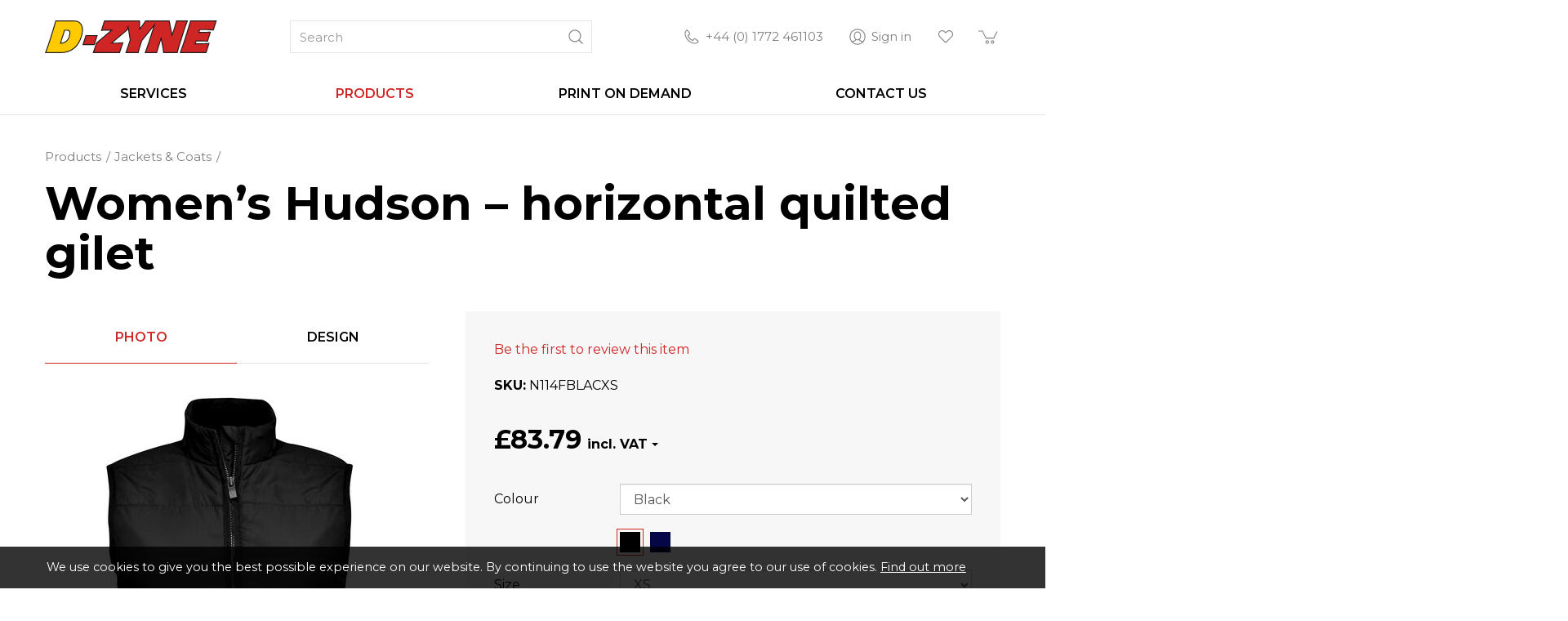

--- FILE ---
content_type: text/html; charset=utf-8
request_url: https://www.d-zyne.co.uk/womens-hudson--horizontal-quilted-gilet
body_size: 20872
content:
<!DOCTYPE html>
<html lang="en-gb" prefix="og: http://ogp.me/ns#" class="guest-user product-page">
	<head>
		<title>Women’s Hudson – horizontal quilted gilet</title>
		<script>window.app={documentReady:[],windowLoad:[],extensions:{}};document.cookie='pxRatio='+(window.devicePixelRatio||1)+'; expires='+new Date(new Date().getTime()+1000*3600*24*365).toUTCString()+'; path=/; samesite=None; Secure';</script>
		<base target="_top" />
		<meta charset="utf-8" />
		<meta name="description" content="A comfortable, all-season garment made from recycled materials, the elegantly horizontal-quilted Hudson gilet features classic design details and Sorona® Aura padding for efficient insulation, warmth and a lightweight feel." />
		<meta name="author" content="D-Zyne" />
		<meta name="viewport" content="width=device-width, initial-scale=1" />
		<meta name="googlebot" content="noodp" />
		<meta name="apple-mobile-web-app-title" content="D-Zyne" />
		<meta property="og:type" content="product" />
		<meta property="og:url" content="https://www.d-zyne.co.uk/womens-hudson--horizontal-quilted-gilet" />
		<meta property="og:title" content="Women’s Hudson – horizontal quilted gilet" />
		<meta property="og:description" content="A comfortable, all-season garment made from recycled materials, the elegantly horizontal-quilted Hudson gilet features classic design details and Sorona® Aura padding for efficient insulation, warmth and a lightweight feel." />
		<meta property="og:image" content="https://www.d-zyne.co.uk/images/pictures/products/n114f-darknavy-ft-(1200x630-ffffff).jpg" />
		<meta property="og:image:secure_url" content="https://www.d-zyne.co.uk/images/pictures/products/n114f-darknavy-ft-(1200x630-ffffff).jpg" />
		<meta property="og:image:type" content="image/jpeg" />
		<meta property="og:image:width" content="1200" />
		<meta property="og:image:height" content="630" />
		<meta property="og:locale" content="en_GB" />
		<meta property="og:updated_time" content="2023-03-24T19:24:24+00:00" />
		<meta property="og:site_name" content="D-Zyne" />
		<meta name="twitter:card" content="summary_large_image" />
		<meta name="twitter:title" content="Women’s Hudson – horizontal quilted gilet" />
		<meta name="twitter:description" content="A comfortable, all-season garment made from recycled materials, the elegantly horizontal-quilted Hudson gilet features classic design details and Sorona® Aura padding for efficient&hellip;" />
		<meta name="twitter:image" content="https://www.d-zyne.co.uk/images/pictures/products/n114f-darknavy-ft-(700x840).jpg?mode=v" />
		<link rel="icon" type="image/png" sizes="192x192" href="/i/favicon-192x192.png" />
		<link rel="icon" type="image/png" sizes="32x32" href="/i/favicon-32x32.png" />
		<link rel="apple-touch-icon" href="/i/apple-touch-icon.png" />
		<link rel="alternate" type="application/rss+xml" href="/rss.xml" title="RSS" />
		<link rel="preconnect" href="https://fonts.googleapis.com" crossorigin />
		<link rel="preconnect" href="https://fonts.gstatic.com" crossorigin />
		<link rel="stylesheet" href="https://fonts.googleapis.com/css2?family=Montserrat:ital,wght@0,100;0,200;0,300;0,400;0,500;0,600;0,700;0,800;0,900;1,100;1,200;1,300;1,400;1,500;1,600;1,700;1,800;1,900&amp;display=swap" media="print" onload="this.media='all'" />
		<link rel="stylesheet" href="/main.css" />
		<script async src="/main.js"></script>
		<script async src="https://www.googletagmanager.com/gtag/js?id=G-W07664FL2V"></script>
		<script>window.dataLayer=window.dataLayer||[];function gtag(){dataLayer.push(arguments);}
gtag('js',new Date());gtag('config',"G-W07664FL2V");gtag('event','view_item',{items:[{item_id:"1094650-gtf1rxmJuh56xy",item_name:"Women\u2019s Hudson \u2013 horizontal quilted gilet",item_category:"Jackets & Coats"}]});</script>
	</head>
	<body>
		<div id="app">
			<header class="common">
				<div class="wrap">
					<div class="master-group">
						<div class="wrap">
							<div class="row">
								<div class="col-sm-3">
		<div class="logo"><span><a href="/"><img
			src="/i/logo.svg"
			alt="D-Zyne"
		/></a></span></div>
								</div>
								<div class="hidden-xs col-sm-5 col-sm-4">
		<div class="search">
			<form
				action="/search"
				method="get"
			>
				<div class="wrap">
					<span><input
						type="text"
						name="keywords"
						value=""
						placeholder="Search"
					/></span>
					<span><input
						type="submit"
						value="Search"
					/></span>
				</div>
			</form>
		</div>
								</div>
								<div class="col-sm-4 col-md-5">
									<div class="icon-navigation-group">
										<div class="wrap">
		<nav class="telephone-navigation">
			<ul>
				<li><a href="tel:+441772461103"><span>+44 (0) 1772 461103</span></a></li>
			</ul>
		</nav>
		<nav class="account-navigation">
			<ul>
				<li><a href="/your-account"><span>Sign in</span></a></li>
			</ul>
		</nav>
		<nav class="wish-list-navigation">
			<ul>
				<li><a href="/wish-list" data-mode="0" data-count="0"><span>Wish list</span></a></li>
			</ul>
		</nav>
		<nav class="basket-navigation">
			<ul>
				<li><a href="/basket" data-mode="0" data-count="0"><span>Shopping basket</span></a></li>
			</ul>
		</nav>
										</div>
									</div>
								</div>
								<div class="visible-xs col-sm-12">
									<button type="button" aria-label="&equiv;" class="main-navigation-toggle" data-toggle="collapse" data-target="#main-navigation"><span><s></s><s></s><s></s></span></button>
								</div>
							</div>
						</div>
					</div>
					<div class="slave-group collapse" id="main-navigation">
						<div class="wrap">
		<nav class="main-navigation">
			<ul>
				<li class="dropdown" data-content-id="3"><a href="/services" class="dropdown-toggle" data-toggle="dropdown"><span>Services</span></a>
					<ul class="dropdown-menu">
						<li><a href="/embroidery">Embroidery</a></li>
						<li><a href="/printing">Printing</a></li>
						<li>
							<a href="/premises-signs" data-toggle="collapse" data-target="#collapse-content-445368">Signage<s class="caret"></s></a>
							<div class="collapse" id="collapse-content-445368">
								<ul>
									<li><a href="/interior-signs">Interior Signage</a></li>
									<li><a href="/a-boards-and-pavement-signs">Pavement Signs</a></li>
								</ul>
							</div>
						</li>
						<li><a href="/vehicle-livery-and-graphics">Vehicle Livery &amp; Graphics</a></li>
						<li><a href="/stickers-and-decals">Customised Stickers, Decals and Labels</a></li>
						<li><a href="/magnetic-signs">Magnetic Signs</a></li>
						<li><a href="/banners">Banners</a></li>
						<li><a href="/artwork-services">Artwork Services</a></li>
					</ul>
				</li>
				<li class="dropdown current" data-content-id="2"><a href="/products" class="dropdown-toggle" data-toggle="dropdown"><span>Products</span></a>
					<ul class="dropdown-menu">
						<li><a href="/t-shirts">T-Shirts</a></li>
						<li><a href="/polo-shirts">Polo Shirts</a></li>
						<li><a href="/shirts-and-blouses">Shirts &amp; Blouses</a></li>
						<li><a href="/hoodies">Hoodies</a></li>
						<li><a href="/sweatshirts">Sweatshirts</a></li>
						<li class="parent"><a href="/jackets-and-coats">Jackets &amp; Coats</a></li>
						<li><a href="/vests">Vests</a></li>
						<li><a href="/trousers">Trousers</a></li>
						<li><a href="/baselayers">Baselayers</a></li>
						<li><a href="/kids-and-babies-2">Kids &amp; Babies</a></li>
						<li>
							<a href="/workwear" data-toggle="collapse" data-target="#collapse-category-65121">Workwear<s class="caret"></s></a>
							<div class="collapse" id="collapse-category-65121">
								<ul>
									<li><a href="/high-visibility">High Visibility</a></li>
									<li><a href="/coveralls">Coveralls</a></li>
									<li><a href="/footwear">Footwear</a></li>
									<li><a href="/trousers-and-shorts">Trousers &amp; Shorts</a></li>
									<li><a href="/ppe">PPE</a></li>
									<li><a href="/hospitality">Hospitality</a></li>
									<li><a href="/health-and-beauty">Health &amp; Beauty</a></li>
								</ul>
							</div>
						</li>
						<li><a href="/giftware">Giftware</a></li>
						<li>
							<a href="/accessories" data-toggle="collapse" data-target="#collapse-category-65129">Accessories<s class="caret"></s></a>
							<div class="collapse" id="collapse-category-65129">
								<ul>
									<li><a href="/bags">Bags</a></li>
									<li><a href="/mugs">Mugs &amp; Bottles</a></li>
									<li><a href="/giftware">Giftware</a></li>
								</ul>
							</div>
						</li>
						<li><a href="/new-products">New Products</a></li>
						<li><a href="/best-sellers">Best Sellers</a></li>
						<li><a href="/special-offers">Special Offers</a></li>
					</ul>
				</li>
				<li class="dropdown" data-content-id="405353"><a href="/print-on-demand" class="dropdown-toggle" data-toggle="dropdown"><span>Print on Demand</span></a>
					<ul class="dropdown-menu">
						<li><a href="/create-product">Create Product</a></li>
						<li><a href="/integrate-your-store">Integrations</a></li>
						<li>
							<a href="/branding" data-toggle="collapse" data-target="#collapse-content-416356">Branding<s class="caret"></s></a>
							<div class="collapse" id="collapse-content-416356">
								<ul>
									<li><a href="/garment-relabeling">Garment Relabeling</a></li>
									<li><a href="/custom-packaging">Custom Packaging</a></li>
									<li><a href="/branded-stickers">Branded Stickers</a></li>
									<li><a href="/customised-packing-slips">Customised Packing Slips</a></li>
								</ul>
							</div>
						</li>
						<li><a href="/drop-shipping">Drop Shipping</a></li>
					</ul>
				</li>
				<li data-content-id="3068"><a href="/contact-us"><span>Contact us</span></a></li>
				<li class="dropdown" data-content-id="255"><a href="/your-account" class="dropdown-toggle" data-toggle="dropdown"><span>Your account</span></a>
					<ul class="dropdown-menu">
						<li><a href="/sign-in">Sign in</a></li>
						<li><a href="/register">Register</a></li>
						<li><a href="/order-tracking">Order tracking</a></li>
						<li><a href="/affiliate-program">Affiliate program</a></li>
						<li><a href="/wish-list">Wish list</a></li>
						<li><a href="/recently-viewed">Recently viewed</a></li>
						<li><a href="/personal-data">Personal data</a></li>
					</ul>
				</li>
			</ul>
		</nav>
						</div>
					</div>
				</div>
			</header>
			<main>
				<section class="wrap">
		<div class="product" itemscope="itemscope" itemtype="http://schema.org/Product">
			<div class="wrap">
		<nav class="breadcrumb-navigation">
			<ol itemscope="itemscope" itemtype="http://schema.org/BreadcrumbList">
				<li itemprop="itemListElement" itemscope="itemscope" itemtype="http://schema.org/ListItem">
					<a href="/products" itemprop="item"><span itemprop="name">Products</span></a>
					<meta itemprop="position" content="1" />
				</li>
				<li itemprop="itemListElement" itemscope="itemscope" itemtype="http://schema.org/ListItem">
					<a href="/jackets-and-coats" itemprop="item"><span itemprop="name">Jackets &amp; Coats</span></a>
					<meta itemprop="position" content="2" />
				</li>
			</ol>
		</nav>
		<h1 class="product-title" itemprop="name">Women’s Hudson – horizontal quilted gilet</h1>
				<meta itemprop="description" content="A comfortable, all-season garment made from recycled materials, the elegantly horizontal-quilted Hudson gilet features classic design details and Sorona® Aura padding for efficient insulation, warmth and a lightweight feel." />
				<meta itemprop="sku" content="N114F" />
				<div class="row">
					<div class="col-sm-6 col-md-5">
		<div class="tab-group product-designer-tabs" data-config="{&quot;key&quot;:&quot;designer-tab&quot;,&quot;autoScroll&quot;:false}">
			<div class="tab-control">
				<ul class="nav nav-tabs" role="tablist">
					<li class="active" data-name="photo" role="presentation"><a data-toggle="tab" data-target="#photo-tab" role="tab" aria-controls="photo-tab">Photo</a></li>
					<li data-name="design" role="presentation"><a data-toggle="tab" data-target="#design-tab" role="tab" aria-controls="design-tab">Design</a></li>
				</ul>
			</div>
			<div class="tab-content">
				<section class="tab-pane fade in active" id="photo-tab" data-name="photo" role="tabpanel">
					<h2 class="hidden">Photo</h2>
					<section>
						<div class="product-view">
							<div class="wrap">
		<div class="product-player">
			<meta itemprop="image" content="https://www.d-zyne.co.uk/images/pictures/products/n114f-darknavy-ft.jpg" />
			<a
				data-bind="attr: {href: item().gallery.src, title: item().title, 'data-gallery': item().gallery.name, 'data-gallery-image-width': item().gallery.width, 'data-gallery-image-height': item().gallery.height, target: item().target, 'data-gallery-index': item().index, 'data-bind': null}"
			><span
				data-bind="with: item(), style: {paddingBottom: playerHeightLimitedPercentageValue}, attr: {'data-bind': null}"
			><img
				src="[data-uri]"
				alt=""
				data-bind="attr: {src: player.src, width: player.width, height: player.height, alt: title, itemprop: itemprop, 'data-blank': blank, 'data-bind': null}"
			/></span></a>
			<!-- ko if: items.length > 1 -->
			<div class="product-player-thumbnails" data-bind="attr: {'data-count': items.length, 'data-bind': null}">
				<ul data-bind="foreach: items, attr: {'data-bind': null}">
					<li><a
						data-bind="click: $root.select, event: {'select.productPlayer': $root.select}, attr: {href: gallery.src, target: target, title: title, 'data-gallery': galleryName, 'data-gallery-image-width': gallery.width, 'data-gallery-image-height': gallery.height, 'data-gallery-index': index, 'data-bind': null}, css: {current: isCurrent}"
					><span><img
						src="[data-uri]"
						alt=""
						loading="lazy"
						data-bind="attr: {src: player.src, width: player.width, height: player.height, alt: title, 'data-bind': null}"
					/></span></a></li>
				</ul>
			</div>
			<!-- /ko -->
		</div>
		<script>app.documentReady.push(function(){var $window=$(window);var playerHeightDefaultPercentageValue=150;var PlayerItem=function(data){var self=this;$.extend(this,data);this.target=data.blank?null:'_blank';this.isCurrent=ko.observable(false);this.galleryName=ko.computed(function(){return self.isCurrent()?null:data.gallery.name;});}
var ProductPlayer=function(){var self=this;app.productPlayer=this;this.item=ko.observable();this.items=ko.utils.arrayMap([{"id":"1042575","index":0,"src":"\/images\/pictures\/products\/n114f-darknavy-ft.jpg","width":"1200","height":"1440","title":"N114F DarkNavy FT","itemprop":"image","blank":null,"player":{"src":"\/images\/pictures\/products\/n114f-darknavy-ft-(product-player).jpg?mode=h","width":"470","height":"564"},"gallery":{"name":"productPlayer0","src":"\/images\/pictures\/products\/n114f-darknavy-ft.jpg","width":"1200","height":"1440"}},{"id":"1062373","index":1,"src":"\/images\/pictures\/products\/n114f-black-ft.jpg","width":"1200","height":"1440","title":"N114F Black FT","itemprop":"image","blank":null,"player":{"src":"\/images\/pictures\/products\/n114f-black-ft-(product-player).jpg?mode=h","width":"470","height":"564"},"gallery":{"name":"productPlayer0","src":"\/images\/pictures\/products\/n114f-black-ft.jpg","width":"1200","height":"1440"}}]||[],function(data){return new PlayerItem(data);});this.select=function(item,event){var currentItem=self.item();!item.isCurrent()&&item.isCurrent(true);currentItem&&currentItem!=item&&currentItem.isCurrent(false);currentItem!=item&&self.item(item);};this.select(this.items[0]);this.playerHeightLimitedPercentageValue=ko.computed(function(){var playerHeightLimitedPercentageValue=null;ko.utils.arrayForEach(self.items,function(item){var heightPercentageValue=Math.round(item.player.height*1000000/item.player.width)/10000;if(heightPercentageValue>playerHeightLimitedPercentageValue){playerHeightLimitedPercentageValue=heightPercentageValue;}});if(playerHeightLimitedPercentageValue>playerHeightDefaultPercentageValue){playerHeightLimitedPercentageValue=playerHeightDefaultPercentageValue;}
if(playerHeightLimitedPercentageValue){playerHeightLimitedPercentageValue+='%';}
return playerHeightLimitedPercentageValue;});this.image=ko.observable();this.image.subscribe(function(image){var item=ko.utils.arrayFirst(self.items,function(item){return item.id==image;});item&&self.select(item);});$window.on('_productOptionsUpdated',function(event,data){self.image(data.image);});}
ko.applyBindings(new ProductPlayer(),$('.product-player')[0]);$window.trigger('_productPlayerUpdated',app.productPlayer);});</script>
							</div>
						</div>
					</section>
				</section>
				<section class="tab-pane fade" id="design-tab" data-name="design" role="tabpanel">
					<h2 class="hidden">Design</h2>
					<section>
		<script>var shapes=[{"id":1458,"title":"Basic Template","decoration":"Printing","width":1024,"height":1200,"maskSystem":1458,"workAreaX":120,"workAreaY":120,"workAreaWidth":784,"workAreaHeight":960,"workAreaPhysicalWidth":0,"workAreaPhysicalHeight":0,"mockups":[{"mockup":1101,"title":"Design (Printing)"}],"engine":""}];</script>
		<script>app.documentReady.push(function(){var $window=$(window);$window.on({_editorLoaded:function(event,config){config=config||{};var editor=config.editor;var $editor=config.$editor;var $form=$('.product-form').first();var $designField=$('input[name="design"]',$form);var $designSvgField=$('input[name="designSvg"]',$form);var $optionsField=$('input[name="options"]',$form);var $manageProductButtons=$('button[data-group="manage-product"]',$form);$manageProductButtons.prop('disabled',false);function scrollToDesignTab(){var tabGroup=$editor.closest('.product-designer-tabs').data('tabGroup');if(tabGroup){tabGroup.scroll(null,{scrollCallback:function(){tabGroup.show('[data-name="design"]');}});}}
function showProcessingModal(){window.app.modal.data('config',{title:"Processing... Please wait",body:"<div class=\"progress\"><div class=\"progress-bar progress-bar-striped active\" role=\"progressbar\" style=\"width: 100%\"><\/div><\/div>",defaultButtonValue:false,isHideable:false}).modal('show');}
function isFormValid(){var formValidation=$form.data('formValidation');var isValid=formValidation?formValidation.isValid():$form[0].checkValidity();return isValid;}
function validateForm(){var isValid=isFormValid();var formValidation=$form.data('formValidation');if(formValidation){formValidation.validate();isValid=formValidation.isValid();}
if(!isValid){var $invalidField=(formValidation&&formValidation.getInvalidFields().length)?formValidation.getInvalidFields().first():$('input, select, textarea',$form).filter(function(){return this.matches(':invalid');}).first();$invalidField.focus();}
return isValid;}
$window.on({_productOptionsUpdated:function(event,config){config=config||{};$manageProductButtons.prop('disabled',!config.availability||config.stock==0);editor.exec('bgColor',config.colors);}});$form.on({_saveEditorDesign:function(event,config){config=config||{};var shapeCount=0;var rules;var messages=[];var callback=config.callback||function(){};var done=function(){};$form.trigger('_disable');editor.pages.each(function(){shapeCount+=this.layers.length();});$designField.val(editor.save());$designSvgField.val(editor.design());$optionsField.val(app.productOptions?app.productOptions.getParams().options.join():'');editor.pages.each(function(){rules=$editor.data('checkDesign')(this,rules);});if(rules.quality<150){messages.push("Some images are of bad quality ("+rules.quality+" ppi).");}else if(rules.quality<300){messages.push("Some images are of average quality ("+rules.quality+" ppi).");}
if(!rules.format){messages.push("Some images are not PNG.");}
if(!rules.colorSpace){messages.push("Some images are not RGB.");}
if(!rules.opacity){messages.push("Some images haven&rsquo;t a transparent background.");}
if(!rules.fitIntoPage){messages.push("Some shapes are out of design boundaries.");}
if(!rules.noDummyText){messages.push("The text contains an initial placeholder not intended for design.");}
if(messages.length){var $list=$('<ul/>');$.each(messages,function(index,value){$('<li/>').html(value).appendTo($list);});window.app.modal.data('config',{title:"Your design has some warnings",body:$list,defaultButtonValue:"Back",defaultButtonCallback:function($button){$button.on({click:function(){done=scrollToDesignTab;}});},primaryButtonValue:"Continue",primaryButtonCallback:function($button){$button.on({click:function(){window.app.modal.modal('hide');done=callback;}});},hiddenCallback:function(){$form.trigger('_enable');done();}}).modal('show');}else{$form.trigger('_enable');callback();}},submit:function(event,config){config=config||{};if(!config.ignoreHandler&&$form.data('customSubmitEvent')){event.preventDefault();$form.data('customSubmitEvent',false).trigger('_saveEditorDesign',{callback:function(){$form.data('customSubmitEvent',true).trigger('submit',{ignoreHandler:true});}});}}}).on({click:function(event,config){config=config||{};var $button=$(this);if(!isFormValid()&&!validateForm()){return;}
if(!config.ignoreHandler){if($.inArray($button.data('name'),['create','update','add-to-basket','update-basket'])!==-1){event.preventDefault();$form.trigger('_saveEditorDesign',{callback:function(){showProcessingModal();$form.data('customSubmitEvent',false);$button.trigger('click',{ignoreHandler:true});}});}else if($button.data('name')=='remove'){var isConfirmed=confirm("Are you sure you want to remove your product?");if(isConfirmed){showProcessingModal();$form.data('customSubmitEvent',false);}
return isConfirmed;}else if($button.data('name')=='remove-from-basket'){var isConfirmed=confirm("Are you sure you want to remove this product from your basket?");if(isConfirmed){showProcessingModal();$form.data('customSubmitEvent',false);}
return isConfirmed;}else{showProcessingModal();$form.data('customSubmitEvent',false);}}}},'button[data-name][data-group="manage-product"]');var formSubmitHandlers=$._data($form.get(0),'events')['submit'];if($.isArray(formSubmitHandlers)){formSubmitHandlers.unshift(formSubmitHandlers.pop());}
if($designField.val()){editor.pages.once('ready',function(){editor.load($.parseJSON($designField.val()));});}}});});</script>
		<script>app.documentReady.push(function(){$('<link/>').attr({rel:'stylesheet',href:"\/svg-editor\/main.css"}).appendTo(document.head);$('<script/>').attr('src','/svg-editor/editor.js').appendTo(document.head);$('<script/>').attr('src','/svg-editor/init.js').appendTo(document.head);});app.documentReady.push(function(){$(window).on({_editorLoaded:function(event,config){var editor=config.editor;var $editor=config.$editor;var Model=function(shapes){var self=this;this.decorationTypes=ko.utils.arrayGetDistinctValues(ko.utils.arrayMap(shapes,function(shape){return shape.decoration;}));this.decorationType=ko.observable();this.decorationPlaces=ko.pureComputed(function(){var type=self.decorationType();var items=ko.utils.arrayFilter(shapes,function(shape){return shape.decoration==type;});return ko.utils.arrayGetDistinctValues(ko.utils.arrayMap(items,function(shape){return shape.title;}))});this.decorationPlace=ko.observable();ko.computed(function(){var type=self.decorationType();var place=self.decorationPlace();var index=shapes.findIndex(function(shape){return shape.title==place&&shape.decoration==type;});if(index>=0){editor.pages.get(index).select();}});ko.computed(function(){var decorationType=self.decorationType();var place=self.decorationPlace();}).extend({deferred:true});};editor.pages.once('ready',function(){var model=new Model(shapes);$('.editor-menu-bar .pseudo-select',$editor).each(function(){ko.applyBindings(model,this);});});}});});app.documentReady.push(function(){$(window).on({_editorLoaded:function(event,config){var editor=config.editor;var colors=[{"color":"#e5e1e6","title":"White"},{"color":"#25282a","title":"Black"},{"color":"#001e62","title":"Navy"},{"color":"#d9d9d9","title":"Light Grey"},{"color":"#425563","title":"Dark Grey"},{"color":"#0957c3","title":"Royal Blue"},{"color":"#a7c6ed","title":"Sky Blue"},{"color":"#cb333b","title":"Red"},{"color":"#f9b5c4","title":"Baby Pink"},{"color":"#007749","title":"Bottle Green"},{"color":"#fab806","title":"Golden Yellow"},{"color":"#f65275","title":"Hot Pink"},{"color":"#8f1a95","title":"Purple"},{"color":"#43b02a","title":"Lime Green"},{"color":"#fc4c02","title":"Orange"},{"color":"#c6aa76","title":"Light Brown"}];var $editor=config.$editor;var Color=function(data,selected){this.title=data.title||data.value;this.value=data.value||data.color;this.css=this.value=='#00000000'?'':this.value;this.selected=ko.observable(selected);}
var PaletteItem=function(color){var self=this;this.colors=ko.utils.arrayMap(colors,function(item){return new Color({title:item.title,value:item.color},item.color==color);});this.color=ko.computed(function(){return ko.utils.arrayFirst(self.colors,function(item){return item.selected();});});this.select=function(current){ko.utils.arrayForEach(self.colors,function(item){return item.selected(item.value==current.value);});}}
var ThreadItem=function(palette,color,thread){var self=this;var selectedIndex=palette.indexOf(ko.utils.arrayFirst(palette,function(paletteItem){return paletteItem.color().value==thread;}));this.color=ko.observable(new Color({value:color}));this.palette=ko.computed(function(){return ko.utils.arrayMap(palette,function(paletteItem,index){return new Color(paletteItem.color(),index==selectedIndex);});});this.paletteItem=ko.computed(function(){return ko.utils.arrayFirst(self.palette(),function(item,index){selectedIndex=index;return item.selected();});});this.paletteItemValue=ko.computed(function(){return self.paletteItem().value;});this.select=function(current){var isSelected=false;ko.utils.arrayForEach(self.palette(),function(item){if(!isSelected&&item.value==current.value){isSelected=true;item.selected(true);}else{item.selected(false);}});}}
var DesignImage=function(){var self=this;var imageLoader=function(source){var image=ko.observable(source());var blankSrc='/i/others/blank.png';var loader;ko.computed(function(){var src=source()||blankSrc;if(src){if(loader&&!loader.ready){loader.onload=function(){};loader.src=blankSrc;}
loader=new Image();loader.onload=function(){image(src);};loader.src=src;loader.ready&&loader.onload();}});return image;};this.maskSrc=ko.observable();this.mask=imageLoader(this.maskSrc);this.mockupSrc=ko.observable();this.mockup=imageLoader(this.mockupSrc);this.width=ko.observable();this.height=ko.observable();this.visible=ko.computed(function(){return self.width()&&self.height();});this.chessboardStep=ko.computed(function(){var step=Math.max(self.width(),self.height());return(step/64).toFixed(4);});this.load=function(data){self.maskSrc(data.mask);self.mockupSrc(data.src);self.width(data.width||0);self.height(data.height||0);return ko.when(function(){return self.mockup()==self.mockupSrc();});};}
var Model=function(shapes){var self=this;var renderXHR;this.pageColor=ko.observable('#fff');this.active=ko.observable(0);this.design=ko.observable();this.stage=ko.observable(0);this.image=new DesignImage();this.progress=ko.observable(0);this.progressVisible=ko.computed(function(){return self.progress()<100;});this.palette=ko.observableArray([]);this.appliedPalette=ko.observableArray([]);this.paletteDefined=ko.computed(function(){return self.palette().length;});this.paletteApplied=ko.computed(function(){return self.appliedPalette().length;});this.applyButtonEnabled=ko.computed(function(){return self.paletteDefined()});this.threadPalette=ko.computed(function(){var palette=self.palette().slice();palette.push({color:ko.observable(new Color({title:'Transparent',value:'#00000000'},true))});return palette;});this.loadPalette=function(newPalette){var currentPalette=self.palette();if(currentPalette.length>newPalette.length){self.palette.splice(newPalette.length);}
ko.utils.arrayForEach(newPalette||[],function(color,index){if(currentPalette.length==index){self.palette.push(new PaletteItem(color));}
var paletteItem=currentPalette[index];if(paletteItem.color().value!=color){paletteItem.select(new Color({value:color}));}});};this.loadAppliedPalette=function(threads){var colors=[];ko.utils.arrayForEach(threads,function(item){if(colors.indexOf(item.thread)<0){colors.push(item.thread);}});colors=ko.utils.arrayFilter(colors,function(color){return color!=='#00000000';});self.appliedPalette(ko.utils.arrayMap(colors,function(color){return new PaletteItem(color);}));};this.threads=ko.observableArray([]);this.loadThreads=function(newThreads){var currentThreads=self.threads();if(currentThreads.length>newThreads.length){self.threads.splice(newThreads.length);}
ko.utils.arrayForEach(newThreads||[],function(item,index){if(currentThreads.length==index){self.threads.push(new ThreadItem(self.threadPalette(),item.color,item.thread));}else{var threadItem=currentThreads[index];if(threadItem.color().value!=item.color){threadItem.color(new Color({value:item.color}));}
if(threadItem.paletteItem().value!=item.thread){threadItem.select(new Color({value:item.thread}));}}});};this.init=function(){var page=editor.selectedPage;var decoration=$.extend({},page.decoration);self.loadPalette(decoration.palette||[]);self.loadAppliedPalette(decoration.threads||[]);};this.open=function(){var page=editor.selectedPage;var decoration=$.extend({},page.decoration);self.progress(0);self.design(page.design(true));self.loadPalette(decoration.palette||[]);self.loadThreads(decoration.threads||[]);self.stage(0);self.image.load({});self.active(1);};this.close=function(){self.active(0);};this.threadsState=ko.computed(function(){return ko.utils.arrayMap(self.threads(),function(threadItem){return{color:threadItem.color.peek().value,thread:threadItem.paletteItemValue()};});});ko.computed(function(){if(self.threadsState()){self.stage(0);self.progress(0);}});this.ajaxDataStr=ko.computed(function(){return JSON.stringify({design:self.design(),stage:self.stage(),active:self.active(),palette:ko.utils.arrayMap(self.palette.peek(),function(paletteItem){return paletteItem.color.peek().value;}),threads:self.threadsState()});});this.ajaxData=ko.computed(function(){return JSON.parse(self.ajaxDataStr());}).extend({rateLimit:{method:'notifyWhenChangesStop',timeout:20}});ko.computed(function(){var data=self.ajaxData();renderXHR&&renderXHR.abort();if(data.active){renderXHR=$.ajax({method:'POST',url:'/svg-editor/render/engine/embroidery.html',data:data,xhr:function(){var xhr=$.ajaxSettings.xhr();xhr.upload.onprogress=function(e){if(e.lengthComputable&&e.loaded==e.total){self.progress(self.progress.peek()+5);}};return xhr;}});renderXHR.then(function(data){if(data.palette){self.loadPalette(data.palette||[]);}
if(data.threads){self.loadThreads(data.threads||[]);}
self.progress((data.nextStage||6)*15);if(data.nextStage){self.stage(data.nextStage);}
if(data.image){self.image.load(data.image).then(function(){if(!data.nextStage){self.progress(100);}});}});}});this.apply=function(){var decoration=editor.selectedPage.decoration;decoration.palette=ko.utils.arrayMap(model.palette(),function(paletteItem){return paletteItem.color().value;});decoration.threads=ko.utils.arrayMap(model.threads(),function(threadItem){return{color:threadItem.color().value,thread:threadItem.paletteItemValue()};});self.loadAppliedPalette(decoration.threads||[]);self.close();return true;};this.reset=function(){renderXHR&&renderXHR.abort();self.stage(0);self.progress(0);self.loadPalette([]);self.loadThreads([]);self.image.load({});};this.auto=function(){self.reset();self.apply();return true;};this.init();}
var model=new Model();$editor.on({'_show':function(event,name){if(name=='threads'){model.open();}},'_hide':function(){if($(this).attr('data-name')=='threads'){model.close();}}},'.editor-popup');editor.pages.bind('select',function(){model.init();});editor.pages.once('ready',function(){$('[data-name="threads"]',$editor).each(function(){ko.options.deferUpdates=true;ko.applyBindings(model,this);});});$(window).on({_productOptionsUpdated:function(event,config){config=config||{};model.pageColor(config.colors[0]||'#fff');}});}});});</script>
		<div class="editor hidden">
			<div class="wrap">
				<div class="editor-menu-bar">
					<div class="editor-control-item hidden" data-name="threads">
						<span>Threads:</span>
						<span>
							<!-- ko ifnot: paletteApplied -->auto<!-- /ko -->
							<!-- ko if: paletteApplied -->
								<!-- ko foreach: appliedPalette -->
							<span class="thread-color hidden" data-bind="attr: {title: color().title}, style: {backgroundColor: color().css}, css: {hidden: false}"></span>
								<!-- /ko -->
							<!-- /ko -->
						</span>
					</div>
					<div class="pseudo-select hidden" data-bind="css: {hidden: false}">
						<label><span data-bind="text: decorationType"></span><span class="caret"></span></label>
						<select data-bind="options: decorationTypes, value: decorationType"></select>
					</div>
					<div class="pseudo-select hidden" data-bind="css: {hidden: false}">
						<label><span data-bind="text: decorationPlace"></span><span class="caret"></span></label>
						<select data-bind="options: decorationPlaces, value: decorationPlace"></select>
					</div>
				</div>
				<div class="editor-control-item hidden" data-name="area"><a>Design area: <span data-name="area-dimensions"></span> <span data-name="metrics"></span></a></div>
				<div class="editor-messages">
					<ul>
						<li>
							<div class="editor-message-item hidden" data-name="quality"><span class="glyphicon glyphicon-exclamation-sign"></span> <span data-name="quality-title"></span> <span class="hidden-xs __hidden-sm" data-name="quality-value"></span></div>
						</li>
						<li>
							<div class="editor-message-item hidden text-warning" data-name="boundary"><span class="glyphicon glyphicon-exclamation-sign"></span> <span>Exceeding boundary</span></div>
						</li>
					</ul>
				</div>
				<div class="editor-artboard">
					<div id="svg-editor"></div>
				</div>
				<progress value="0" max="100" class="editor-progress-bar"></progress>
				<div class="editor-controls">
					<ul>
						<li>
							<div class="editor-control-item" data-name="upload" data-tooltip="Upload image">
								<form target="editor-upload-frame" action="/svg-editor/upload.html" method="post" enctype="multipart/form-data">
									<input type="file" name="editor-upload" accept="image/png,image/jpeg" id="editor-upload" />
								</form>
								<iframe src="about:blank" name="editor-upload-frame" class="hidden" id="editor-upload-frame"></iframe>
							</div>
						</li>
						<li>
							<div class="editor-control-item" data-name="text" data-tooltip="Add text"></div>
						</li>
						<li>
							<div class="editor-control-item" data-name="art" data-tooltip="Add design"></div>
						</li>
						<li>
							<div class="editor-control-item" data-name="preview" data-tooltip="Preview mockup"></div>
						</li>
						<li>
							<div class="editor-control-item" data-name="download" data-tooltip="Download mockup">
								<form target="_blank" action="/svg-editor/render/mockups.html" method="post" class="hidden" id="editor-mockup-form"></form>
							</div>
						</li>
						<li>
							<div class="editor-control-item" data-name="reset" data-tooltip="Delete design"></div>
						</li>
					</ul>
				</div>
				<div class="editor-tools">
					<div class="editor-tools-toggle"></div>
					<div class="editor-tool-group" data-name="actions">
						<ul>
							<li>
								<div class="editor-tool-item" data-name="group"><a>Group</a></div>
							</li>
							<li>
								<div class="editor-tool-item" data-name="ungroup"><a>Ungroup</a></div>
							</li>
							<li>
								<div class="editor-tool-item" data-name="duplicate"><a>Duplicate</a></div>
							</li>
							<li>
								<div class="editor-tool-item" data-name="delete"><a>Delete</a></div>
							</li>
						</ul>
					</div>
					<div class="editor-tool-group" data-name="properties">
						<ul>
							<li>
								<div class="editor-tool-group" data-name="text">
									<textarea cols="40" rows="5" maxlength="80" title="Text" class="editor-tool-item" data-name="text"></textarea>
								</div>
							</li>
							<li>
								<div class="editor-tool-group" data-name="type">
									<div class="editor-tool-group-heading">Font</div>
									<div class="editor-tool-group-content">
										<div class="editor-tool-item" data-name="font" data-value="null"></div>
									</div>
								</div>
							</li>
							<li>
								<div class="editor-tool-group" data-name="type">
									<div class="row">
										<div class="col-xs-6 col-md-5">
											<!-- <div class="editor-tool-group-heading"></div> -->
											<div class="editor-tool-group-content">
												<div title="Spacing" class="editor-tool-item" data-name="spacing" data-type="button"></div>
												<div title="Curve" class="editor-tool-item" data-name="curve" data-type="button"></div>
											</div>
										</div>
										<div class="col-xs-6 col-md-7">
											<div class="editor-tool-group-heading text-center"></div>
											<div class="editor-tool-group-content">
												<input type="range" class="editor-tool-item" data-name="character" data-type="range" />
											</div>
										</div>
									</div>
								</div>
							</li>
							<li>
								<div class="editor-tool-group" data-name="type">
									<div class="editor-tool-group-heading">Paragraph</div>
									<div class="editor-tool-group-content">
										<div title="Align left" class="editor-tool-item" data-name="paragraph-align-left" data-type="button"></div>
										<div title="Align center" class="editor-tool-item" data-name="paragraph-align-center" data-type="button"></div>
										<div title="Align right" class="editor-tool-item" data-name="paragraph-align-right" data-type="button"></div>
									</div>
								</div>
							</li>
							<li>
								<div class="editor-tool-group" data-name="appearance">
									<div class="row">
										<div class="col-xs-2">
											<div class="editor-tool-group-heading">Fill</div>
											<div class="editor-tool-group-content">
												<div class="editor-tool-item" data-name="fill" data-type="button"></div>
											</div>
										</div>
									</div>
								</div>
							</li>
							<li>
								<div class="editor-tool-group" data-name="transform">
									<div class="row">
										<div class="col-xs-3">
											<div class="editor-tool-group-heading">Width</div>
											<div class="editor-tool-group-content">
												<input type="number" min="1" step="1" class="editor-tool-item" data-name="width" />
											</div>
										</div>
										<div class="col-xs-3">
											<!-- <div class="editor-tool-group-heading"></div> -->
											<div class="editor-tool-group-content">
												<div title="Lock aspect ratio" class="editor-tool-item text-primary" data-name="aspect-ratio-lock"><a><span class="glyphicon glyphicon-lock"></span></a></div>
											</div>
										</div>
										<div class="col-xs-3">
											<div class="editor-tool-group-heading">Height</div>
											<div class="editor-tool-group-content">
												<input type="number" min="1" step="1" class="editor-tool-item" data-name="height" />
											</div>
										</div>
										<div class="col-xs-3">
											<!-- <div class="editor-tool-group-heading"></div> -->
											<div class="editor-tool-group-content">
												<div data-name="metrics"></div>
											</div>
										</div>
									</div>
								</div>
							</li>
							<li>
								<div class="editor-tool-group" data-name="transform">
									<div class="editor-tool-group-heading text-center">Rotate</div>
									<div class="editor-tool-group-content">
										<input type="range" class="editor-tool-item" data-name="rotate" data-type="range" />
									</div>
								</div>
							</li>
							<li>
								<div class="editor-tool-group" data-name="align">
									<div class="editor-tool-group-heading">Align</div>
									<div class="editor-tool-group-content">
										<div title="Horizontal align left" class="editor-tool-item" data-name="align-left" data-type="button"></div>
										<div title="Horizontal align center" class="editor-tool-item" data-name="align-center" data-type="button"></div>
										<div title="Horizontal align right" class="editor-tool-item" data-name="align-right" data-type="button"></div>
										<div title="Vertical align top" class="editor-tool-item" data-name="align-top" data-type="button"></div>
										<div title="Vertical align middle" class="editor-tool-item" data-name="align-middle" data-type="button"></div>
										<div title="Vertical align bottom" class="editor-tool-item" data-name="align-bottom" data-type="button"></div>
									</div>
								</div>
							</li>
							<li>
								<div class="editor-tool-group" data-name="arrange">
									<div class="editor-tool-group-heading">Arrange</div>
									<div class="editor-tool-group-content">
										<div title="Bring forward" class="editor-tool-item" data-name="bring-forward" data-type="button"></div>
										<div title="Send backward" class="editor-tool-item" data-name="send-backward" data-type="button"></div>
									</div>
								</div>
							</li>
						</ul>
					</div>
				</div>
				<div class="editor-popup">
					<div class="editor-popup-toggle"></div>
					<div class="editor-tool-group" data-name="fill">
						<div class="editor-tool-group-heading">Fill</div>
						<div class="editor-tool-group-content">
							<select autocomplete="off" class="editor-tool-item form-control" data-name="fill-color">
								<option value="" data-name="fill-color-misc"></option>
								<optgroup label="Pearl colours (glitter)">
									<option value="#0D0F0B">Black</option>
									<option value="#618CA4">Blue</option>
									<option value="#E5F3CD">Fluorescent Green</option>
									<option value="#F4BD82">Fluorescent Orange</option>
									<option value="#EDAABA">Fluorescent Pink</option>
									<option value="#F4ECB9">Fluorescent Yellow</option>
									<option value="#B2996A">Gold</option>
									<option value="#3C853C">Green</option>
									<option value="#A07084">Pink</option>
									<option value="#341258">Purple</option>
									<option value="#9D3E51">Red</option>
									<option value="#836067">Rose Gold</option>
									<option value="#A3A49D">Silver</option>
									<option value="#F3F2EF">White</option>
								</optgroup>
								<optgroup label="Solid colours">
									<option value="#9AC355">Apple Green</option>
									<option value="#030001">Black</option>
									<option value="#7E2145">Burgundy</option>
									<option value="#439667">Dark Green</option>
									<option value="#A5C854">Fluorescent Green</option>
									<option value="#EA983E">Fluorescent Orange</option>
									<option value="#DD669F">Fluorescent Pink</option>
									<option value="#DD4F6D">Fluorescent Red</option>
									<option value="#FCF151">Fluorescent Yellow</option>
									<option value="#C8649E">Fuchsia</option>
									<option value="#A09167">Gold</option>
									<option value="#F7CC46">Golden Yellow</option>
									<option value="#A7AEB2">Grey</option>
									<option value="#1D325A">Navy Blue</option>
									<option value="#E06435">Orange</option>
									<option value="#87CCF0">Pastel Blue</option>
									<option value="#B6DBD4">Pastel Green</option>
									<option value="#272B7D">Purple</option>
									<option value="#DB3832">Red</option>
									<option value="#C7AA9D">Rose Gold</option>
									<option value="#235886">Royal</option>
									<option value="#B3BABE">Silver</option>
									<option value="#3E90D1">Sky</option>
									<option value="#E187B1">Sweet Pink</option>
									<option value="#215375">Teal</option>
									<option value="#DD4E4A">Vivid Red</option>
									<option value="#E6E7E9">White</option>
									<option value="#FADD4B">Yellow</option>
								</optgroup>
							</select>
						</div>
						<div class="editor-tool-group-content">
							<div class="editor-tool-group-heading">Pearl colours (glitter)</div>
							<div class="editor-tool-group-content">
								<ul class="no-style-list">
									<li>
										<div class="editor-tool-item" data-name="fill-color-item" data-value="#0D0F0B" title="Black" style="background: #0D0F0B"></div>
									</li>
									<li>
										<div class="editor-tool-item" data-name="fill-color-item" data-value="#618CA4" title="Blue" style="background: #618CA4"></div>
									</li>
									<li>
										<div class="editor-tool-item" data-name="fill-color-item" data-value="#E5F3CD" title="Fluorescent Green" style="background: #E5F3CD"></div>
									</li>
									<li>
										<div class="editor-tool-item" data-name="fill-color-item" data-value="#F4BD82" title="Fluorescent Orange" style="background: #F4BD82"></div>
									</li>
									<li>
										<div class="editor-tool-item" data-name="fill-color-item" data-value="#EDAABA" title="Fluorescent Pink" style="background: #EDAABA"></div>
									</li>
									<li>
										<div class="editor-tool-item" data-name="fill-color-item" data-value="#F4ECB9" title="Fluorescent Yellow" style="background: #F4ECB9"></div>
									</li>
									<li>
										<div class="editor-tool-item" data-name="fill-color-item" data-value="#B2996A" title="Gold" style="background: #B2996A"></div>
									</li>
									<li>
										<div class="editor-tool-item" data-name="fill-color-item" data-value="#3C853C" title="Green" style="background: #3C853C"></div>
									</li>
									<li>
										<div class="editor-tool-item" data-name="fill-color-item" data-value="#A07084" title="Pink" style="background: #A07084"></div>
									</li>
									<li>
										<div class="editor-tool-item" data-name="fill-color-item" data-value="#341258" title="Purple" style="background: #341258"></div>
									</li>
									<li>
										<div class="editor-tool-item" data-name="fill-color-item" data-value="#9D3E51" title="Red" style="background: #9D3E51"></div>
									</li>
									<li>
										<div class="editor-tool-item" data-name="fill-color-item" data-value="#836067" title="Rose Gold" style="background: #836067"></div>
									</li>
									<li>
										<div class="editor-tool-item" data-name="fill-color-item" data-value="#A3A49D" title="Silver" style="background: #A3A49D"></div>
									</li>
									<li>
										<div class="editor-tool-item" data-name="fill-color-item" data-value="#F3F2EF" title="White" style="background: #F3F2EF"></div>
									</li>
								</ul>
							</div>
						</div>
						<div class="editor-tool-group-content">
							<div class="editor-tool-group-heading">Solid colours</div>
							<div class="editor-tool-group-content">
								<ul class="no-style-list">
									<li>
										<div class="editor-tool-item" data-name="fill-color-item" data-value="#9AC355" title="Apple Green" style="background: #9AC355"></div>
									</li>
									<li>
										<div class="editor-tool-item" data-name="fill-color-item" data-value="#030001" title="Black" style="background: #030001"></div>
									</li>
									<li>
										<div class="editor-tool-item" data-name="fill-color-item" data-value="#7E2145" title="Burgundy" style="background: #7E2145"></div>
									</li>
									<li>
										<div class="editor-tool-item" data-name="fill-color-item" data-value="#439667" title="Dark Green" style="background: #439667"></div>
									</li>
									<li>
										<div class="editor-tool-item" data-name="fill-color-item" data-value="#A5C854" title="Fluorescent Green" style="background: #A5C854"></div>
									</li>
									<li>
										<div class="editor-tool-item" data-name="fill-color-item" data-value="#EA983E" title="Fluorescent Orange" style="background: #EA983E"></div>
									</li>
									<li>
										<div class="editor-tool-item" data-name="fill-color-item" data-value="#DD669F" title="Fluorescent Pink" style="background: #DD669F"></div>
									</li>
									<li>
										<div class="editor-tool-item" data-name="fill-color-item" data-value="#DD4F6D" title="Fluorescent Red" style="background: #DD4F6D"></div>
									</li>
									<li>
										<div class="editor-tool-item" data-name="fill-color-item" data-value="#FCF151" title="Fluorescent Yellow" style="background: #FCF151"></div>
									</li>
									<li>
										<div class="editor-tool-item" data-name="fill-color-item" data-value="#C8649E" title="Fuchsia" style="background: #C8649E"></div>
									</li>
									<li>
										<div class="editor-tool-item" data-name="fill-color-item" data-value="#A09167" title="Gold" style="background: #A09167"></div>
									</li>
									<li>
										<div class="editor-tool-item" data-name="fill-color-item" data-value="#F7CC46" title="Golden Yellow" style="background: #F7CC46"></div>
									</li>
									<li>
										<div class="editor-tool-item" data-name="fill-color-item" data-value="#A7AEB2" title="Grey" style="background: #A7AEB2"></div>
									</li>
									<li>
										<div class="editor-tool-item" data-name="fill-color-item" data-value="#1D325A" title="Navy Blue" style="background: #1D325A"></div>
									</li>
									<li>
										<div class="editor-tool-item" data-name="fill-color-item" data-value="#E06435" title="Orange" style="background: #E06435"></div>
									</li>
									<li>
										<div class="editor-tool-item" data-name="fill-color-item" data-value="#87CCF0" title="Pastel Blue" style="background: #87CCF0"></div>
									</li>
									<li>
										<div class="editor-tool-item" data-name="fill-color-item" data-value="#B6DBD4" title="Pastel Green" style="background: #B6DBD4"></div>
									</li>
									<li>
										<div class="editor-tool-item" data-name="fill-color-item" data-value="#272B7D" title="Purple" style="background: #272B7D"></div>
									</li>
									<li>
										<div class="editor-tool-item" data-name="fill-color-item" data-value="#DB3832" title="Red" style="background: #DB3832"></div>
									</li>
									<li>
										<div class="editor-tool-item" data-name="fill-color-item" data-value="#C7AA9D" title="Rose Gold" style="background: #C7AA9D"></div>
									</li>
									<li>
										<div class="editor-tool-item" data-name="fill-color-item" data-value="#235886" title="Royal" style="background: #235886"></div>
									</li>
									<li>
										<div class="editor-tool-item" data-name="fill-color-item" data-value="#B3BABE" title="Silver" style="background: #B3BABE"></div>
									</li>
									<li>
										<div class="editor-tool-item" data-name="fill-color-item" data-value="#3E90D1" title="Sky" style="background: #3E90D1"></div>
									</li>
									<li>
										<div class="editor-tool-item" data-name="fill-color-item" data-value="#E187B1" title="Sweet Pink" style="background: #E187B1"></div>
									</li>
									<li>
										<div class="editor-tool-item" data-name="fill-color-item" data-value="#215375" title="Teal" style="background: #215375"></div>
									</li>
									<li>
										<div class="editor-tool-item" data-name="fill-color-item" data-value="#DD4E4A" title="Vivid Red" style="background: #DD4E4A"></div>
									</li>
									<li>
										<div class="editor-tool-item" data-name="fill-color-item" data-value="#E6E7E9" title="White" style="background: #E6E7E9"></div>
									</li>
									<li>
										<div class="editor-tool-item" data-name="fill-color-item" data-value="#FADD4B" title="Yellow" style="background: #FADD4B"></div>
									</li>
								</ul>
							</div>
						</div>
					</div>
					<div class="editor-tool-group" data-name="art">
						<div class="editor-tool-group-heading">Add design</div>
						<div class="editor-tool-group-content">
							<div>The designs you create will be displayed here.</div>
						</div>
					</div>
					<div class="editor-tool-group" data-name="threads">
						<div class="editor-tool-group" data-name="available-threads">
							<div class="editor-tool-group-heading">Available threads</div>
							<div class="editor-tool-group-content">
								<!-- ko ifnot: paletteDefined -->
								<div>Processing...</div>
								<!-- /ko -->
								<!-- ko if: paletteDefined -->
									<!-- ko foreach: palette -->
								<div class="btn-group">
									<button type="button" class="btn dropdown-toggle" data-toggle="dropdown" data-bind="with: color">
										<span class="editor-tool-item" data-name="thread-color" data-bind="attr: {title: title}, style: {background: css}"></span>
										<span class="caret"></span>
									</button>
									<ul class="dropdown-menu" data-bind="foreach: colors, attr: {'data-count': colors.length}">
										<li>
											<div class="editor-tool-item" data-name="thread-color" data-bind="attr: {title: title}, css: {current: selected}, style: {background: css}, click: $parent.select"></div>
										</li>
									</ul>
								</div>
									<!-- /ko -->
								<!-- /ko -->
							</div>
						</div>
						<div class="editor-tool-group" data-name="used-threads">
							<div class="editor-tool-group-heading">Used threads</div>
							<div class="editor-tool-group-content">
								<progress value="0" max="100" data-bind="value: progress, visible: progressVisible"></progress>
								<div class="row">
									<div class="col-xs-4">
										<!-- ko if: paletteDefined -->
											<!-- ko foreach: threads -->
										<div class="editor-tool-item" data-name="thread-color-replacement">
											<div class="editor-tool-item" data-name="thread-color" data-bind="style: {background: color().css}"></div>
											<span><span class="hidden">&rarr;</span></span>
											<div class="btn-group">
												<button type="button" class="btn dropdown-toggle" data-bind="with: paletteItem" data-toggle="dropdown">
													<span class="editor-tool-item" data-name="thread-color" data-bind="attr: {title: title}, style: {background: css}"></span>
													<span class="caret"></span>
												</button>
												<ul class="dropdown-menu" data-bind="foreach: palette, attr: {'data-count': palette().length}">
													<li>
														<div class="editor-tool-item" data-name="thread-color" data-bind="click: $parent.select, attr: {title: title}, css: {current: selected}, style: {background: css}"></div>
													</li>
												</ul>
											</div>
										</div>
											<!-- /ko -->
										<!-- /ko -->
									</div>
									<div class="col-xs-8">
										<div data-name="threads-preview" data-bind="with: image">
											<!-- ko if: visible -->
											<svg data-bind="attr:{width: width() * 10, height: height() * 10, viewBox: '0 0 ' + width() + ' ' + height()}" xmlns="http://www.w3.org/2000/svg">
												<rect x="5" y="5" data-bind="attr: {width: width() - 10, height: height() - 10, fill: $parent.pageColor}" />
												<image x="0" y="0" data-bind="attr: {width: width, height: height, href: mockup}" preserveAspectRatio="none" />
												<image x="0" y="0" data-bind="attr: {width: width, height: height, href: mask}" preserveAspectRatio="none" />
											</svg>
											<!-- /ko -->
										</div>
									</div>
								</div>
								<button disabled class="btn btn-primary" data-name="apply-threads" data-bind="click: apply, enable: applyButtonEnabled">Apply</button>
								<button disabled class="btn btn-default" data-name="reset-threads" data-bind="click: reset, enable: paletteDefined">Reset</button>
								<button class="btn btn-default" data-name="auto-threads" data-bind="click: auto">Auto</button>
							</div>
						</div>
					</div>
				</div>
			</div>
		</div>
					</section>
				</section>
			</div>
		</div>
					</div>
					<div class="col-sm-6 col-md-7">
						<form action="/basket" method="post" enctype="multipart/form-data" class="product-form">
							<input type="hidden" name="productId" value="1094650" />
							<input type="hidden" name="design" value="" autocomplete="off" />
							<input type="hidden" name="designSvg" value="" autocomplete="off" />
							<input type="hidden" name="options" value="" autocomplete="off" />
							<div class="wrap">
		<div class="product-rating">
			<div class="wrap">
				<div class="product-rating-details"><a href="/womens-hudson--horizontal-quilted-gilet?tab=reviews" data-mode="0">Be the first to review this item</a></div>
			</div>
		</div>
								<div class="product-code">
									<dl>
										<dt class="product-code-label">SKU</dt>
										<dd class="product-code-value">N114FBLACXS</dd>
									</dl>
								</div>
								<div class="product-pricing">
									<div class="wrap">
										<div class="product-prices" itemprop="offers" itemscope="itemscope" itemtype="http://schema.org/AggregateOffer" itemref="organization">
											<div class="wrap">
		<dl class="product-price-inc-vat has-vat-toggle">
			<dt class="product-price-inc-vat-label">Price incl. VAT</dt>
			<dd class="product-price-inc-vat-value" data-after="incl. VAT">&pound;83.79</dd>
					<select autocomplete="off" onchange="window.location.assign(this.value)">
			<option value="/womens-hudson--horizontal-quilted-gilet?priceIncVat=1" selected>incl. VAT</option>
			<option value="/womens-hudson--horizontal-quilted-gilet?priceIncVat=0">excl. VAT</option>
		</select>

		</dl>
											</div>
											<meta itemprop="lowPrice" content="83.80" />
											<meta itemprop="highPrice" content="92.20" />
											<meta itemprop="priceCurrency" content="GBP" />
											<meta itemprop="itemCondition" content="http://schema.org/NewCondition" />
											<meta itemprop="availability" content="http://schema.org/InStock" />
										</div>
									</div>
								</div>
								<div class="form-horizontal product-options">
		<script type="text/template" id="product-option-default">
			<div class="form-group hidden" data-bind="attr: {'data-option-type-id': id}, css: {hidden: false}">
				<div class="col-md-3">
					<label class="control-label">
						<span data-bind="text: title"></span>
						<!-- ko if: tooltip --><a class="product-options-tooltip" data-bind="attr: {'data-config': tooltip}">?</a><!-- /ko -->
					</label>
				</div>
				<div class="col-md-9">
				<!-- ko if: type == 1 || (type == 0 && options.length > 1) -->
					<!-- ko if: type == 1 && options.length == 1 -->
					<div class="form-control-static" data-bind="text: options[0].title"></div>
					<!-- /ko -->
					<!-- ko if: options.length > 1 -->
					<select class="form-control" data-bind="options: options, optionsText: 'title', value: value"></select>
					<!-- /ko -->
				<!-- /ko -->
				<!-- ko if: type == 2 || (type == 0 && options.length == 1) -->
					<!-- ko foreach: options -->
					<div class="checkbox">
						<label><input type="checkbox" data-bind="checked: selected" /> <!--ko text: title--><!--/ko--></label>
					</div>
					<!-- /ko -->
				<!-- /ko -->
				</div>
			</div>
		</script>
		<!-- ko template: {name: displayMode, foreach: optionTypes} -->
		<!-- /ko -->
		<script>app.extensions.productOptions=app.extensions.productOptions||{};app.documentReady.push(function(){var $window=$(window);var extensions=app.extensions.productOptions;var options=[{"id":"1","title":"Colour","description":"","type":"1","inPov":1,"options":[{"id":"1","title":"Black","description":"","price":0,"type":"0","@id":"808694","colors":["#000000"]},{"id":"608882","title":"Dark Navy","description":"","price":0,"type":"0","@id":"486028","colors":["#040646"]}],"isColor":1},{"id":"2","title":"Size","description":"","type":"1","inPov":1,"options":[{"id":"608534","title":"XS","description":"","price":0,"type":"0","@id":"486029"},{"id":"608550","title":"S","description":"","price":0,"type":"0","@id":"486030"},{"id":"608549","title":"M","description":"","price":0,"type":"0","@id":"486031"},{"id":"608548","title":"L","description":"","price":0,"type":"0","@id":"486032"},{"id":"608573","title":"XL","description":"","price":0,"type":"0","@id":"486033"},{"id":"2018","title":"2XL","description":"","price":0,"type":"0","@id":"486034"},{"id":"608572","title":"3XL","description":"","price":0,"type":"0","@id":"803544"}]}];var variants=[{"@id":"613161","id":"1,608534","code":"N114FBLACXS","price":69.825,"rrp":0,"stock":null,"image":"1062373"},{"@id":"613162","id":"1,608550","code":"N114FBLACS","price":69.825,"rrp":0,"stock":null,"image":"1062373"},{"@id":"613163","id":"1,608549","code":"N114FBLACM","price":69.825,"rrp":0,"stock":null,"image":"1062373"},{"@id":"613164","id":"1,608548","code":"N114FBLACL","price":69.825,"rrp":0,"stock":null,"image":"1062373"},{"@id":"613165","id":"1,608573","code":"N114FBLACXL","price":69.825,"rrp":0,"stock":null,"image":"1062373"},{"@id":"613166","id":"1,2018","code":"N114FBLAC2XL","price":69.825,"rrp":0,"stock":null,"image":"1062373"},{"@id":"517570","id":"608882,608534","code":"N114FDNAVXS","price":69.825,"rrp":0,"stock":null,"image":"1042575"},{"@id":"517571","id":"608882,608550","code":"N114FDNAVS","price":69.825,"rrp":0,"stock":null,"image":"1042575"},{"@id":"517572","id":"608882,608549","code":"N114FDNAVM","price":69.825,"rrp":0,"stock":null,"image":"1042575"},{"@id":"517573","id":"608882,608548","code":"N114FDNAVL","price":69.825,"rrp":0,"stock":null,"image":"1042575"},{"@id":"517574","id":"608882,608573","code":"N114FDNAVXL","price":69.825,"rrp":0,"stock":null,"image":"1042575"},{"@id":"517575","id":"608882,2018","code":"N114FDNAV2XL","price":69.825,"rrp":0,"stock":null,"image":"1042575"},{"@id":"613167","id":"1,608572","code":"N114FBLAC3XL","price":76.825,"rrp":0,"stock":null,"image":"1062373"},{"@id":"595448","id":"608882,608572","code":"N114FDNAV3XL","price":76.825,"rrp":0,"stock":null,"image":"1042575"}];var priceIncVat=1;var productVatRate=1.2;var currentVatRate=1.2;var product={"price":69.825,"rrp":0,"stock":null,"code":"N114FBLACXS","discount":{"decrement":0,"multiplier":1}};var baseProduct={"price":69.825,"rrp":0,"stock":null,"code":"N114FBLACXS","discount":{"decrement":0,"multiplier":1}};var priceHtml=function(price,extended=true){let result="\u00a3"+(+price).toFixed(2);if(extended){result=+price>0?result:(price?"TBC":"Free");}
return result;}
var priceRound=function(price){price=Math.round(price*100)/100;return+price.toFixed(2);}
var loadExtension=function(name,context,data){if(name in extensions){if(!Array.isArray(extensions[name])){extensions[name]=[extensions[name]];}
for(var i=0;i<extensions[name].length;i++){extensions[name][i].call(context,data);}}}
loadExtension('Scope',this,{product:product,baseProduct:baseProduct,priceHtml:priceHtml,priceRound:priceRound});var Option=function(parent,data){var data=data||{};var self=this;this.owner=parent;this.id=+data.id||0;this.description=data.description||'';this.type=+data.type||0;this.price=+data.price||0;this.discountedPrice=ko.observable(this.price*product.discount.multiplier);this.selected=ko.observable(false);this.mainTitle=ko.observable(data.title||"");this.additionalTitle=ko.computed(function(){var title='';var price=self.discountedPrice();if(price>0){switch(self.type){case 0:title='+⁠'+priceHtml(price*currentVatRate).replace(/\.00/,'');break;case 1:title=priceHtml(price*currentVatRate).replace(/\.00/,'');break;case 2:title='+⁠'+(price).toFixed(2).replace(/\.00/,'')+'%';break;}}
return title;});this.title=ko.computed(function(){var title=self.mainTitle();var additionalTitle=self.additionalTitle();if(additionalTitle){title=vsprintf("%1$s (%2$s)",[title,additionalTitle]);}
return title;});if(parent.type==1||(parent.type==0&&parent.options.length>1)){ko.computed(function(){self.selected()&&parent.value(self);});}
loadExtension('Option',this,data);}
extensions.classOption=Option;var OptionType=function(data){var self=this;this.id=+data.id;this.title=ko.observable(data.title);this.description=data.description;this.inPov=!!data.inPov;this.type=data.type;this.options=new Array(data.options.length);this.options=ko.utils.arrayMap(data.options,function(option){return new Option(self,option);});this.value=ko.observable();if(this.type==0&&this.options.length>1){this.options.unshift(new Option(self));this.value(this.options[0]);}
this.selected=ko.computed({read:function(){if(self.type==1||(self.type==0&&self.options.length>1)){ko.utils.arrayForEach(self.options,function(item){item.selected(false);});self.value()&&self.value().selected(true);}
if(self.type==1){return[self.value()];}
if(self.type==0&&self.options.length>1){return self.value()?[self.value()]:[];}
return ko.utils.arrayFilter(self.options,function(option){return option.selected();});},write:function(options){ko.utils.arrayForEach(self.options,function(option){option.selected(options.indexOf(option)>=0);});}});if(this.type==1&&this.options.length){this.value(this.options[0]);}
this.tooltip=ko.computed(function(){var data={title:self.title(),body:self.description?'<div>'+self.description+'</div>':''};ko.utils.arrayForEach(self.options,function(option){if(option.description){data.body+='<h3>'+option.title()+'</h3>';data.body+='<div>'+option.description+'</div>';}});return data.body?ko.toJSON(data):false;});loadExtension('OptionType',this,data);}
extensions.classOptionType=OptionType;var Variant=function(data){this.id=data.id;this.code=data.code||'';this.price=+data.price;this.rrp=+data.rrp;this.stock=data.stock;this.image=+data.image||null;loadExtension('Variant',this,data);}
extensions.classVariant=Variant;var ProductOptions=function(){app.productOptions=this;var self=this;var originalPrice=ko.observable(product.price);var priceExcVat=ko.observable(+product.price);var code=ko.observable(product.code);var rrp=ko.observable(product.rrp);var stock=ko.observable(product.stock);this.extraPriceIncVat=ko.observable(0);this.extraPriceExcVat=ko.observable(0);var extraPrice=function(incVat){return priceRound(incVat?self.extraPriceIncVat():self.extraPriceExcVat());}
this.displayMode=function(){return'product-option-default';}
this.available=ko.observable(true);this.variant=ko.observable();this.optionTypes=ko.utils.arrayMap(options,function(data){return new OptionType(data);});this.variantOptions=ko.computed(function(){return ko.utils.arrayFilter(self.optionTypes,function(optionType){return optionType.inPov;});});this.regularOptions=ko.computed(function(){return ko.utils.arrayFilter(self.optionTypes,function(optionType){return!optionType.inPov;});});this.variants={};this.originalPrice=ko.computed(function(){return self.available()?originalPrice():null;});this.priceExcVat=ko.computed(function(){return self.available()?priceRound(priceExcVat()+extraPrice(false)):null;});this.price=ko.computed(function(){return self.available()?priceRound(priceExcVat()*currentVatRate)+extraPrice(priceIncVat):null;});this.priceIncVat=ko.computed(function(){return self.available()?priceRound(priceExcVat()*productVatRate)+extraPrice(true):null;});this.code=ko.computed(function(){return(self.available()?code():null)||null;});this.rrp=ko.computed(function(){return(self.available()&&rrp()>self.priceIncVat()?rrp():null)||null;});this.stock=ko.computed(function(){return self.available()?stock():null;});this.additionalPrice=function(price){return 0;}
ko.computed(function(){var variant=self.variant()||baseProduct;var price=+variant.price;var rrpValue=+variant.rrp;var rrpRate=(rrpValue||price)/price;var add=0;ko.utils.arrayForEach(self.regularOptions(),function(optionType){ko.utils.arrayForEach(optionType.selected(),function(option){if(option.price>0){switch(+option.type){case 0:add+=option.price;break;case 1:price=option.price;rrpValue=option.price*rrpRate;break;case 2:add=price*option.price/100;break;}}});});price+=add;price+=self.additionalPrice(price);originalPrice(priceRound(price*currentVatRate)+extraPrice(priceIncVat));priceExcVat(price*product.discount.multiplier-priceRound(product.discount.decrement));code(variant.code||product.code);rrp(variant.rrp>0?priceRound(rrpValue+add*productVatRate):null);stock(variant.stock);});if(variants.length){var selectedVariant={"id":null,"price":false,"fixed":false};ko.utils.arrayForEach(variants,function(variant){self.variants[variant.id]=new Variant(variant);if(!selectedVariant.fixed){if(selectedVariant.price===false||self.variants[variant.id].price<selectedVariant.price){selectedVariant.id=variant.id;selectedVariant.price=self.variants[variant.id].price;}}});if(selectedVariant.id){selectedVariant.id=','+selectedVariant.id+',';ko.utils.arrayForEach(self.variantOptions(),function(optionType){var option=ko.utils.arrayFirst(optionType.options,function(option){return selectedVariant.id.indexOf(','+option.id+',')>=0;});option.selected(true);optionType.value(option);});ko.computed(function(){var options=[];ko.utils.arrayForEach(self.variantOptions(),function(optionType){options.push(optionType.value().id);});if(options.length){options=options.join(',');if(self.variants.hasOwnProperty(options)){self.variant(self.variants[options]);self.available(true);}else{self.variant(null);self.available(false);}}});}}
var selectedOptions=[1,608534];if(selectedOptions.length){(self.optionTypes||[]).forEach(optionType=>optionType.options.filter(option=>selectedOptions.indexOf(option.id)>=0).forEach(option=>option.selected(true)));}
this.getParams=ko.computed(function(){var result={options:[]};ko.utils.arrayForEach(self.optionTypes,function(optionType){ko.utils.arrayForEach(optionType.selected(),function(option){option.id&&result.options.push(option.id);});});return result;});loadExtension('ProductOptions',this);this.state=ko.computed(function(){var state={currency:"\u00a3",code:self.code(),rrp:self.rrp(),oldPrice:self.originalPrice(),price:self.price(),priceIncVat:self.priceIncVat(),priceExcVat:self.priceExcVat(),availability:self.available(),stock:self.stock(),image:(self.variant()||{image:null}).image,options:self.getParams()};loadExtension('ProductOptionsState',self,state);return state;});}
ko.applyBindings(new ProductOptions(),$(".product-options")[0]);ko.computed(function(){var state=app.productOptions.state();window.setTimeout(function(){$window.trigger('_productOptionsUpdated',state);});});});</script>
		<script type="text/template" id="product-option-color">
			<div class="form-group hidden" data-bind="attr: {'data-option-type-id': id}, css: {hidden: false}">
				<div class="col-md-3">
					<label class="control-label">
						<span data-bind="text: title"></span>
						<!-- ko if: tooltip --><a class="product-options-tooltip" data-bind="attr: {'data-config': tooltip}">?</a><!-- /ko -->
					</label>
				</div>
				<div class="col-md-9">
					<!-- ko if: type == 1 && options.length == 1 -->
					<div class="form-control-static" data-bind="text: options[0].title"></div>
					<!-- /ko -->
					<!-- ko if: options.length > 1 -->
					<select class="form-control" data-bind="options: options, optionsText: 'title', value: value"></select>
					<!-- /ko -->
					<div class="form-control-color">
						<ul data-bind="foreach: options">
							<li data-bind="css: {current: selected}">
								<a data-bind="attr: {title: title}, css: {current: selected}, click: select">
									<span data-bind="style: {backgroundColor: colors[0]}"></span>
									<!-- ko if: colors.length > 1 -->
									<span data-bind="style: {backgroundColor: colors[1]}"></span>
									<!-- /ko -->
									<!-- ko if: colors.length > 2 -->
									<span data-bind="style: {backgroundColor: colors[2]}"></span>
									<!-- /ko -->
								</a>
							</li>
						</ul>
					</div>
				</div>
			</div>
		</script>
		<input type="hidden" name="addPrice" data-bind="value: editorPrice" />
		<!-- ko if: brands.length > 1 -->
		<div class="form-group hidden" data-bind="css: {hidden: false}">
			<div class="col-md-3">
				<label class="control-label">Brand</label>
			</div>
			<div class="col-md-9">
				<select
					name="brand"
					class="form-control"
					data-bind="options: brands, optionsText: 'title', optionsValue: 'id', value: brandId"
				></select>
			</div>
		</div>
			<!-- ko if: labelTypes.length -->
		<div class="row hidden" data-bind="css: {hidden: false}">
			<div class="col-md-3">
				<label class="control-label">Label</label>
			</div>
			<div class="col-md-9">
				<div class="row">
					<div class="col-lg-6">
						<div class="form-group">
							<div class="col-sm-12">
								<select
									name="label"
									class="form-control"
									data-bind="options: labels, optionsText: 'title', optionsValue: 'id', value: labelId"
								></select>
							</div>
						</div>
					</div>
					<div class="col-lg-6" data-bind="css: {hidden: !labelId()}">
						<div class="form-group">
							<div class="col-sm-12">
								<select
									name="labelType"
									class="form-control"
									data-bind="options: labelTypes, optionsText: 'title', optionsValue: 'id', value: labelTypeId"
								></select>
							</div>
						</div>
					</div>
				</div>
			</div>
		</div>
			<!-- /ko -->
		<!-- /ko -->
		<script>app.extensions.productOptions=app.extensions.productOptions||{};app.documentReady.unshift(function(){var extensions=app.extensions.productOptions;var priceIncVat=1;var productVatRate=1.2;var currentVatRate=1.2;var costVatRate=1.2;var websiteVatRate=1.2;var course=1.000000000;var decorationPrices={"printing":{"9223372036854775807":5.75},"embroidery":{"9223372036854775807":10}};var product={"discount":{"decrement":0,"multiplier":1}};var brands=[{"id":0,"title":"none","labels":[{"id":0,"title":"none"}]}];var labels=[];var priceRange={"min":69.83,"nonZero":69.83,"max":76.83};var selectedBrand=null;var selectedLabelType=null;var selectedLabel=null;if(!ko.utils.arrayFirst(brands,function(brand){return brand.id==selectedBrand;})){selectedBrand=null;}
extensions.Option=extensions.Option||[];extensions.Option.push(function(data){var self=this;this.colors=data.colors||[];this.color=this.colors.length?this.colors[0]:'';this.select=function(){self.selected(true);}});extensions.OptionType=extensions.OptionType||[];extensions.OptionType.push(function(data){this.isColor=data.isColor;});extensions.ProductOptions=extensions.ProductOptions||[];extensions.ProductOptions.push(function(){var self=this;this.displayMode=function(optionType){if(optionType.isColor){return'product-option-color';}
return'product-option-default';}
this.brandId=ko.observable(selectedBrand===null?brands[0].id:selectedBrand);this.labels=ko.computed(function(){var brand=ko.utils.arrayFirst(brands,function(brand){return brand.id==self.brandId();});return(brand||{labels:[]}).labels;});this.labelTypeId=ko.observable(selectedLabelType||(labels.length?labels[0].id:null));this.labelType=ko.computed(function(){return ko.utils.arrayFirst(labels,function(labelType){return labelType.id==self.labelTypeId();});});this.labelId=ko.observable(selectedLabel===null?this.labels()[0].id:selectedLabel);this.brands=brands;this.labelTypes=labels;this.color=ko.observable('');this.colors=ko.observableArray([]);this.isWhite=ko.observable(false);this.decorations=ko.observable();this.editorPrice=ko.observable(0);this.resalePrice=ko.observable('');this.calcProfit=function(price){var add=0;var profit;ko.utils.arrayForEach(self.regularOptions(),function(optionType){optionType.type!=1&&ko.utils.arrayForEach(optionType.selected(),function(option){switch(+option.type){case 0:add+=option.price;break;case 1:price=option.price*product.discount.multiplier-product.discount.decrement;break;case 2:add=price*option.price/100;break;}});});price+=add*product.discount.multiplier;price*=currentVatRate;if(self.labelId()&&self.labelType()){price+=self.labelType().cost*costVatRate;}
profit="&pound;"+Math.abs(self.resalePrice()-price).toFixed(2);if(self.resalePrice()<price){profit='-'+profit;}
return profit;}
this.decorationPrice=ko.computed(function(){var decorations=self.decorations();var count=self.count();var price=0;if(decorations){for(var decoration in decorations){if(decorationPrices.hasOwnProperty(decoration)&&decorations[decoration]){var decorationCount=self.count()*decorations[decoration];var decorationPrice;for(var limit in decorationPrices[decoration]){if(decorationPrices[decoration].hasOwnProperty(limit)&&decorationCount<=limit){decorationPrice=decorationPrices[decoration][limit]*decorations[decoration];break;}}
price+=decorationPrice;}}}
return price;});this.profitMin=ko.computed(function(){var price=priceRange.max;price+=self.decorationPrice()*product.discount.multiplier*course;return self.calcProfit(price);});this.profitMax=ko.computed(function(){var price=priceRange.min;price+=self.decorationPrice()*product.discount.multiplier*course;return self.calcProfit(price);});ko.computed(function(){ko.utils.arrayForEach(self.optionTypes,function(optionType){if(optionType.id==1&&optionType.isColor&&optionType.selected().length){var option=optionType.selected()[0];self.color(option.colors[0]);self.colors(option.colors);}});});this.additionalPrice=function(price){self.editorPrice(self.decorationPrice());return self.editorPrice()*course;}
this.extraPrice=ko.computed(function(){if(self.labelId()&&self.labelType()){var cost=self.labelType().cost;self.extraPriceExcVat(cost);self.extraPriceIncVat(cost*websiteVatRate);}else{self.extraPriceIncVat(0);self.extraPriceExcVat(0);}});this.side=ko.computed(function(){var side=null;ko.utils.arrayForEach(self.optionTypes,function(optionType){if(optionType.id==64042){side=optionType.selected()[0];return false;}});return side&&side.code;});this.variant.notifySubscribers();});extensions.ProductOptionsState=extensions.ProductOptionsState||[];extensions.ProductOptionsState.push(function(state){state.color=this.color();state.colors=this.colors();state.side=this.side();});});</script>
		<div class="form-group product-options-quantity">
			<div class="col-md-3">
				<label class="control-label">Quantity</label>
			</div>
			<div class="col-md-9">
				<div class="row">
					<div class="col-md-4 col-lg-3">
						<input
							type="number"
							name="count"
							value="1"
							min="1"
							step="1"
							required
							class="form-control"
							data-bind="textInput: count"
						/>
					</div>
				</div>
			</div>
		</div>
		<script>app.extensions.productOptions=app.extensions.productOptions||{};app.documentReady.unshift(function(){var extensions=app.extensions.productOptions;extensions.ProductOptions=extensions.ProductOptions||[];extensions.ProductOptions.push(function(){var self=this;this.count=ko.observable(1);});});</script>
								</div>
								<div class="product-buttons">
									<div class="wrap">
										<button
											type="submit"
											data-name="add-to-basket"
											data-group="product"
											disabled
											class="btn btn-primary btn-lg"
										>Add to basket</button>
									</div>
								</div>
								<div class="product-more">
									<ul>
										<li><strong><a
											class="wish-list-toggle"
											data-action="add"
											data-wish-list-config="{&quot;productId&quot;:1094650,&quot;addValue&quot;:&quot;Add to wish list&quot;,&quot;removeValue&quot;:&quot;Added to wish list&quot;}"
										>Add to wish list</a></strong></li>
										<li><a href="/contact-us" data-action="make-enquiry" data-enquiry-config="{&quot;type&quot;:&quot;product&quot;}">Request more info</a></li>
									</ul>
								</div>
							</div>
						</form>
					</div>
				</div>
			</div>
		</div>
		<div class="tab-group product-tabs">
			<div class="tab-control">
				<ul class="nav nav-tabs" role="tablist">
					<li class="active" data-name="overview" role="presentation"><a data-toggle="tab" data-target="#overview-tab" role="tab" aria-controls="overview-tab">Overview</a></li>
					<li data-name="reviews" role="presentation"><a data-toggle="tab" data-target="#reviews-tab" role="tab" aria-controls="reviews-tab">Reviews</a></li>
					<li data-name="shipping" role="presentation"><a data-toggle="tab" data-target="#shipping-tab" role="tab" aria-controls="shipping-tab">Shipping</a></li>
				</ul>
			</div>
			<div class="tab-content">
				<section class="tab-pane fade in active" id="overview-tab" data-name="overview" role="tabpanel">
					<h2 class="hidden">Overview</h2>
					<section>
<p>A comfortable, all-season garment made from recycled materials, the elegantly horizontal-quilted Hudson gilet features classic design details and Sorona® Aura padding for efficient insulation, warmth and a lightweight feel.</p><p>DETAILS: Lightweight. Knit at the collar. Inside pocket with zip closure. Recycled fabric. Water-repellent finish (Bionic Finish® ECO). SUSTAINABILITY: Reach. Global Compact. Amfori. Outer fabric: Recycled fabric (mainly plastic bottles, packaging, fishing nets or textile waste). Water-repellent - Bionic Finish® ECO impregnation. Padding: Sorona® Aura and Recycled Sugenro® (AURA insulation is made. from 30% Bio-based fabric and 70% Recycled Sugenro)</p><ul><li>Lightweight</li><li>Knit at the collar</li><li>Recycled fabric</li></ul><p><strong>Material:</strong> Outer fabric: 100% Recycled pongee (polyester). Lining: 100% Recycled polyester. Padding: Sorona® Aura and Recycled Sugenro® (AURA insulation is made from 30% Bio-based material and 70% Recycled Sugenro®)</p><p><strong>Weight:</strong> Outer: 65gsm. Lining: 60gsm</p><p><strong>Size:</strong> XS 8  S 10  M 12  L 14  XL 16  2XL 18  3XL 20</p><p><strong>Washing instructions:</strong> Max. washing temperature 40°C, normal process. Do not bleach. Do not iron. Do not dry clean. Do not tumble dry.</p>
					</section>
				</section>
				<section class="tab-pane fade" id="reviews-tab" data-name="reviews" role="tabpanel">
					<h2 class="hidden">Reviews</h2>
					<section>
		<div class="guestbook">
			<p>There are no reviews yet.</p>
			<p><strong><a href="#guestbook-form" data-toggle="collapse" class="btn btn-default">Write a review</a></strong></p>
			<form action="/womens-hudson--horizontal-quilted-gilet?tab=reviews" method="post" class="form-horizontal collapse" id="guestbook-form">
				<input type="hidden" name="guest_action" value="add" />
				<div class="form-group">
					<div class="col-sm-3 col-md-2">
						<label class="control-label">Name</label>
					</div>
					<div class="col-sm-6">
						<input
							type="text"
							name="billing_name"
							value=""
							class="form-control"
						/>
					</div>
				</div>
				<div class="form-group">
					<div class="col-sm-3 col-md-2">
						<label class="control-label">Email</label>
					</div>
					<div class="col-sm-6">
						<input
							type="email"
							name="billing_email"
							value=""
							class="form-control"
						/>
					</div>
				</div>
				<div class="form-group">
					<div class="col-sm-offset-3 col-md-offset-2 col-sm-6">
						<div class="checkbox">
							<label>
								<input type="checkbox" name="emailShare" value="1" /> Do not publish email address							</label>
						</div>
					</div>
				</div>
				<div class="form-group">
					<div class="col-sm-3 col-md-2">
						<label class="control-label">Rating</label>
					</div>
					<div class="col-sm-6">
						<div class="form-control-static">
							<div class="rating-picker">
								<ul>
									<li>
										<div class="rating-picker-criteria">
											<div class="rating-picker-criteria-value">
												<ul>
													<li>
														<label title="Poor">
															<input type="radio" name="rating[1]" value="1" />
															<span>Poor</span>
														</label>
													</li>
													<li>
														<label title="Below average">
															<input type="radio" name="rating[1]" value="2" />
															<span>Below average</span>
														</label>
													</li>
													<li>
														<label title="Average">
															<input type="radio" name="rating[1]" value="3" />
															<span>Average</span>
														</label>
													</li>
													<li>
														<label title="Good">
															<input type="radio" name="rating[1]" value="4" />
															<span>Good</span>
														</label>
													</li>
													<li>
														<label title="Excellent">
															<input type="radio" name="rating[1]" value="5" />
															<span>Excellent</span>
														</label>
													</li>
												</ul>
											</div>
											<div class="rating-picker-criteria-name"><span>Overall satisfaction</span></div>
										</div>
									</li>
									<li>
										<div class="rating-picker-criteria">
											<div class="rating-picker-criteria-value">
												<ul>
													<li>
														<label title="Poor">
															<input type="radio" name="rating[2]" value="1" />
															<span>Poor</span>
														</label>
													</li>
													<li>
														<label title="Below average">
															<input type="radio" name="rating[2]" value="2" />
															<span>Below average</span>
														</label>
													</li>
													<li>
														<label title="Average">
															<input type="radio" name="rating[2]" value="3" />
															<span>Average</span>
														</label>
													</li>
													<li>
														<label title="Good">
															<input type="radio" name="rating[2]" value="4" />
															<span>Good</span>
														</label>
													</li>
													<li>
														<label title="Excellent">
															<input type="radio" name="rating[2]" value="5" />
															<span>Excellent</span>
														</label>
													</li>
												</ul>
											</div>
											<div class="rating-picker-criteria-name"><span>Quality</span></div>
										</div>
									</li>
									<li>
										<div class="rating-picker-criteria">
											<div class="rating-picker-criteria-value">
												<ul>
													<li>
														<label title="Poor">
															<input type="radio" name="rating[3]" value="1" />
															<span>Poor</span>
														</label>
													</li>
													<li>
														<label title="Below average">
															<input type="radio" name="rating[3]" value="2" />
															<span>Below average</span>
														</label>
													</li>
													<li>
														<label title="Average">
															<input type="radio" name="rating[3]" value="3" />
															<span>Average</span>
														</label>
													</li>
													<li>
														<label title="Good">
															<input type="radio" name="rating[3]" value="4" />
															<span>Good</span>
														</label>
													</li>
													<li>
														<label title="Excellent">
															<input type="radio" name="rating[3]" value="5" />
															<span>Excellent</span>
														</label>
													</li>
												</ul>
											</div>
											<div class="rating-picker-criteria-name"><span>Value for money</span></div>
										</div>
									</li>
									<li>
										<div class="rating-picker-criteria">
											<div class="rating-picker-criteria-value">
												<ul>
													<li>
														<label title="Poor">
															<input type="radio" name="rating[4]" value="1" />
															<span>Poor</span>
														</label>
													</li>
													<li>
														<label title="Below average">
															<input type="radio" name="rating[4]" value="2" />
															<span>Below average</span>
														</label>
													</li>
													<li>
														<label title="Average">
															<input type="radio" name="rating[4]" value="3" />
															<span>Average</span>
														</label>
													</li>
													<li>
														<label title="Good">
															<input type="radio" name="rating[4]" value="4" />
															<span>Good</span>
														</label>
													</li>
													<li>
														<label title="Excellent">
															<input type="radio" name="rating[4]" value="5" />
															<span>Excellent</span>
														</label>
													</li>
												</ul>
											</div>
											<div class="rating-picker-criteria-name"><span>Performance</span></div>
										</div>
									</li>
									<li>
										<div class="rating-picker-criteria">
											<div class="rating-picker-criteria-value">
												<ul>
													<li>
														<label title="Poor">
															<input type="radio" name="rating[5]" value="1" />
															<span>Poor</span>
														</label>
													</li>
													<li>
														<label title="Below average">
															<input type="radio" name="rating[5]" value="2" />
															<span>Below average</span>
														</label>
													</li>
													<li>
														<label title="Average">
															<input type="radio" name="rating[5]" value="3" />
															<span>Average</span>
														</label>
													</li>
													<li>
														<label title="Good">
															<input type="radio" name="rating[5]" value="4" />
															<span>Good</span>
														</label>
													</li>
													<li>
														<label title="Excellent">
															<input type="radio" name="rating[5]" value="5" />
															<span>Excellent</span>
														</label>
													</li>
												</ul>
											</div>
											<div class="rating-picker-criteria-name"><span>Ease of use</span></div>
										</div>
									</li>
								</ul>
								<input type="text" name="rating-verification" value="" autocomplete="off" />
							</div>
						</div>
					</div>
				</div>
				<div class="form-group">
					<div class="col-sm-3 col-md-2">
						<label class="control-label">Comments</label>
					</div>
					<div class="col-sm-6">
						<textarea
							name="comments"
							cols="40"
							rows="4"
							class="form-control"
						></textarea>
					</div>
				</div>
				<div class="form-group hidden">
					<div class="col-sm-3 col-md-2">
						<label class="control-label">Spam protection</label>
					</div>
					<div class="col-sm-6">

						<style>._7E81L7F2ZL, ._B7TA9KEVV8, ._NAX7VG3SC1, ._92E9J2Q7PT, ._XXV519E2XF, ._PA9TYGX83L, ._D4V64KND2X {display: none;}</style>
						<div class="captcha" data-remove="._7E81L7F2ZL, ._B7TA9KEVV8, ._NAX7VG3SC1, ._92E9J2Q7PT, ._XXV519E2XF, ._PA9TYGX83L, ._D4V64KND2X">
							<div><span><strong class="_9MUF3EXF5V">&#76;</strong><strong class="_7E81L7F2ZL">&#52;</strong><strong class="_U3J9RXCG7N">&#87;</strong><strong class="_B7TA9KEVV8">&#51;</strong><strong class="_8U3MHH1UY5">&#53;</strong><strong class="_NAX7VG3SC1">&#85;</strong><strong class="_2TMW6E72S9">&#68;</strong><strong class="_92E9J2Q7PT">&#53;</strong><strong class="_19EVBTYLTB">&#81;</strong><strong class="_XXV519E2XF">&#87;</strong><strong class="_CNDDMCLUQV">&#82;</strong><strong class="_PA9TYGX83L">&#50;</strong><strong class="_VG7BBSMK6Q">&#51;</strong><strong class="_D4V64KND2X">&#52;</strong></span> <span><input id="_S3P1KE9Z4W" name="data" type="text" maxlength="7" value="" autocomplete="off" /></span></div>
					<p>Type or copy &amp; paste the code you see on the left side.</p>
							<div class="hidden"><input type="text" name="captcha" value="" /><input type="hidden" name="check" value="5461978" /></div>
						</div>
										</div>
				</div>
				<div class="form-group">
					<div class="col-sm-offset-3 col-md-offset-2 col-sm-6">
						<input type="submit" value="Submit" disabled="disabled" data-noscript-disabled="true" class="btn btn-primary" />
					</div>
				</div>
			</form>
			<script>app.documentReady.push(function(){$(document.forms['guestbook-form']).formValidation($.extend({},$.fn.formValidation.COMMON_OPTIONS,{fields:{billing_name:{validators:{notEmpty:{message:"Required"}}},billing_email:{validators:{notEmpty:{message:"Required"},emailAddress:{message:"Please enter a valid email address"}}},billing_comments_fields:{selector:'[name="comments"], [name="rating-verification"]',validators:{atLeastOneNotEmpty:{message:"Rating or comments are required",defaultMessage:"Required"}}}}}));});</script>
		</div>
					</section>
				</section>
				<section class="tab-pane fade" id="shipping-tab" data-name="shipping" role="tabpanel">
					<h2 class="hidden">Shipping</h2>
					<section>
<p>Please review our <a href="/help-and-support" target="_blank">Help &amp; Support</a> page.</p>
					</section>
				</section>
			</div>
		</div>
				</section>
			</main>
			<footer class="common">
		<div class="modified-date">
			<p><small>Page updated <time datetime="2023-03-24T19:24:24+00:00">24th Mar 2023, 19:24</time></small></p>
		</div>
				<div class="wrap">
					<div class="slave-group">
						<div class="wrap">
		<nav class="additional-navigation">
			<ul>
				<li><a href="/about-us">About us</a></li>
				<li><a href="/library" title="Download resources directly from our website">Downloads</a></li>
				<li><a href="/privacy-policy">Privacy policy</a></li>
				<li><a href="/terms">Terms of use</a></li>
				<li><a href="/site-map">Site map</a></li>
				<li><a href="/search">Search</a></li>
			</ul>
		</nav>
						</div>
					</div>
					<div class="master-group">
						<div class="wrap">
		<div class="payment-cards">
			<div><img
				src="/i/others/payment-cards.svg"
				alt="PayPal, Visa, MasterCard, Maestro, Powered by Stripe"
				loading="lazy"
			/></div>
		</div>
		<nav class="external-navigation" id="social-links">
			<ul>
				<li><a
					rel="noopener"
					target="_blank"
					href="http://www.facebook.com/dzyneworkwear"
					title="Facebook"
					itemprop="sameAs"
					data-name="facebook"
				><span><svg><use xlink:href="/i/others/social-icons.svg#svg-facebook" /></svg></span></a></li>
				<li><a
					rel="noopener"
					target="_blank"
					href="https://twitter.com/DZyne2"
					title="Twitter"
					itemprop="sameAs"
					data-name="twitter"
				><span><svg><use xlink:href="/i/others/social-icons.svg#svg-twitter" /></svg></span></a></li>
				<li><a
					rel="noopener"
					target="_blank"
					href="https://www.instagram.com/dzyne_/"
					title="Instagram"
					itemprop="sameAs"
					data-name="instagram"
				><span><svg><use xlink:href="/i/others/social-icons.svg#svg-instagram" /></svg></span></a></li>
				<li><a
					href="/subscribe-to-our-newsletter"
					title="Newsletter"
					data-name="newsletter"
				><span><svg><use xlink:href="/i/others/social-icons.svg#svg-newsletter" /></svg></span></a></li>
			</ul>
		</nav>
		<div class="organization" id="organization" itemprop="seller" itemscope="itemscope" itemtype="http://schema.org/Organization" itemref="social-links">
			<div class="wrap">
				<p class="organization-copyright"><span>&copy; 2007&ndash;2026</span> <a href="/contact-us"><span itemprop="name">D-Zyne</span></a></p>
				<address class="organization-contact-information">
					<div class="wrap">
						<div class="organization-name" itemprop="legalName"><strong>D-Zyne</strong></div>
						<div class="organization-address" itemprop="address">Unit 32, Tomlinson Road, Industrial Estate<br/>Leyland, Lancashire<br/>PR25 2DY<br/>United Kingdom</div>
						<div class="organization-contacts">
							<div><span>Telephone:</span> <span itemprop="telephone"><a href="tel:+441772461103">+44 (0) 1772 461103</a></span></div>
							<div><span>Email:</span> <span itemprop="email"><a href="mailto:sales@d-zyne.co.uk">sales@d-zyne.co.uk</a></span></div>
						</div>
						<div class="organization-registration">
							<div>Company No. 04963048</div>
							<div>VAT No. GB678364977</div>
							<div>Registered in United Kingdom</div>
						</div>
					</div>
				</address>
			</div>
			<meta itemprop="url" content="https://www.d-zyne.co.uk/" />
			<meta itemprop="logo" content="https://www.d-zyne.co.uk/i/logo-microdata.png" />
		</div>
		<div class="creator">
			<div class="wrap">
				<div class="creator-keywords">
					<div><a rel="nofollow" target="_blank" href="https://www.brickweb.co.uk/d-zyne">Web design by Brick&nbsp;technology&nbsp;Ltd.</a>, 2023</div>
				</div>
				<div class="creator-logo"><a
					rel="nofollow"
					target="_blank"
					href="https://www.brickweb.co.uk/"
					title="Website designed and maintained by Brick technology Ltd."
				><svg><use xlink:href="/i/others/brickweb.svg#svg-creator" /></svg></a></div>
			</div>
		</div>
						</div>
					</div>
				</div>
			</footer>
		</div>
		<!-- Google tag (gtag.js) -->
	</body>
</html>

--- FILE ---
content_type: text/css; charset=utf-8
request_url: https://www.d-zyne.co.uk/svg-editor/main.css
body_size: 3831
content:
/* ---------------------------------------------------------------------------------------------------- */

/*
	z-index:

	.editor												10
		.wrap
			.editor-menu-bar							20
			.editor-control-item[data-name="area"]		20
			.editor-messages							20
			.editor-artboard							10
			.editor-progress-bar						20
			.editor-controls							30
			.editor-tools								40
			.editor-popup								50


	primary color: #D02525
*/

.editor {
	display: block !important;/* Show editor after async styles loading */
	min-width: 360px;
	/* border: 1px solid #e5e5e5; */
	overflow: hidden;
	position: relative;
	z-index: 10;
	font-size: 16px;
	line-height: 1.5;
	/* background: coral; */
}

.editor > .wrap {
	position: relative;
}

/* ---------------------------------------------------------------------------------------------------- */

.editor-menu-bar {
	min-height: 30px;
	padding: 5px 20px 6px;
	position: relative;
	z-index: 20;
	/* background: silver; */
}

@media (min-width: 768px) {
	.editor-menu-bar {
		padding-left: 0;
		padding-right: 0;
	}
}

.editor-menu-bar.hidden {
	display: block !important;
	visibility: hidden;
}

.editor-menu-bar::after {
	content: " ";
	display: table;
	width: 0;
	height: 0;
	clear: both;
}

.editor-menu-bar > div {}

.editor-menu-bar .editor-control-item[data-name="threads"] {
	float: right;
	color: rgba(0,0,0,0.75);
	font-size: 13px;
	font-weight: bold;
	line-height: 19px;
}

.editor-menu-bar .pseudo-select {
	margin-right: 20px;
	float: left;
	/* clear: left; */
}

.editor-menu-bar .pseudo-select label {
	color: rgba(0,0,0,0.75);
	font-size: 13px;
	font-weight: bold;
	line-height: 19px;
}

/* ---------------------------------------------------------------------------------------------------- */

.editor-control-item[data-name="threads"] {
	cursor: pointer;
}

.editor-control-item[data-name="threads"] > span {
	display: table-cell;
	vertical-align: middle;
}

.editor-control-item[data-name="threads"] > span:first-child {
	padding-right: 0.25em;
}

.editor-control-item[data-name="threads"] .thread-color {
	display: block;
	width: 12px;
	height: 12px;
	margin-left: 4px;
	overflow: hidden;
	float: left;
	position: relative;
}

.editor-control-item[data-name="threads"] .thread-color::after {
    content: "";
    display: block;
    border: 1px solid rgba(0,0,0,0.1);
    position: absolute;
    left: 0;
    right: 0;
    top: 0;
    bottom: 0;
}

/* ---------------------------------------------------------------------------------------------------- */

.editor-control-item[data-name="area"] {
	padding: 4px 0;
	position: absolute;
	left: 20px;
	z-index: 20;
	font-size: 12px;
	line-height: 1;
	cursor: pointer;
	/* background: silver; */
}

.editor:not(.ready) .editor-control-item[data-name="area"] {
	display: none;
}

@media (min-width: 768px) {
	.editor-control-item[data-name="area"] {
		left: 0;
	}
}

.editor-control-item[data-name="area"]:not(.text-primary) {
	color: rgba(0,0,0,0.5);
}

.editor-control-item[data-name="area"] a {
	color: inherit;
	text-decoration: none;
}

/* ---------------------------------------------------------------------------------------------------- */

.editor-messages {
	margin-top: 25px;
	position: absolute;
	left: 20px;
	z-index: 20;
	background: rgba(255,255,255,0.9);
	font-size: 12px;
	line-height: 1;
	/* background: coral; */
}

.editor:not(.ready) .editor-messages {
	display: none;
}

@media (min-width: 768px) {
	.editor-messages {
		left: 0;
	}
}

.editor-messages ul {
	margin: -5px 0 0 -9px;
	overflow: hidden;
	list-style: none;
}

.editor-messages ul > li {
	display: block;
	margin: 0;
	padding: 0;
	float: left;
}

@media (min-width: 992px) {
	.editor-messages ul > li {
		float: none;
	}
}

.editor-message-item {
	margin: 5px 0 0 5px;
	padding: 4px;
	font-weight: bold;
}

.editor-message-item .glyphicon {
	line-height: 0;
}

.editor-message-item[data-name="quality"]:not(.text-warning):not(.text-danger) .glyphicon {
	display: none !important;
}

.editor-message-item[data-name="quality"] [data-name="quality-value"]:not(:empty)::before {
	content: "(";
}

.editor-message-item[data-name="quality"] [data-name="quality-value"]:not(:empty)::after {
	content: ")";
}

/* ---------------------------------------------------------------------------------------------------- */

.editor-artboard {
	margin: 55px 20px;
	overflow: hidden;
	position: relative;
	z-index: 10;
	/* outline: 1px solid coral; */
}

@media (min-width: 768px) {
	.editor-artboard {
		margin-left: 0;
		margin-right: 0;
	}
}

@media (min-width: 992px) {
	.editor-artboard {
		margin: 25px 0;
	}
}

#svg-editor {
	/* min-width: 320px; */
	min-height: 375px;
	padding-bottom: 117.1875%;
	position: relative;
}

#svg-editor svg {
	display: block;
	width: auto;
	max-width: 100%;
	height: auto;
	max-height: 100%;
	margin: auto;
	position: absolute;
	left: 0;
	right: 0;
	top: 0;
	bottom: 0;
	user-select: none;
	-webkit-touch-callout: none;
}

#svg-editor svg[width][height] {
	display: none !important;
}

/* ---------------------------------------------------------------------------------------------------- */

.editor progress {
	display: block;
	width: 100%;
	height: 2px;
	border: 0;
	box-shadow: none;
	appearance: none;
	color: transparent;
}

.editor progress:not([value]),
.editor progress[value="0"] {
	display: none;
}

.editor progress::-moz-progress-bar {
	background: #D02525;
}

.editor progress::-webkit-progress-bar {
	background: transparent;
}

.editor progress::-webkit-progress-value {
	background: #D02525;
}

.editor-progress-bar {
	position: absolute;
	left: 0;
	right: 0;
	z-index: 20;
	bottom: 60px;
	transform: translate(0, 100%);
}

/* ---------------------------------------------------------------------------------------------------- */

.editor-controls {
	height: 40px;
	position: relative;
	z-index: 30;
	/* background: silver; */
}

.editor-controls ul {
	display: table;
	width: 100%;
	margin: 0;
	overflow: hidden;
	list-style: none;
}

.editor-controls ul > li {
	display: table-cell;
	margin: 0;
	padding: 0;
}

.editor-controls .editor-control-item {
	display: block;
	min-width: 40px;
	height: 40px;
	position: relative;
	background: url("/i/others/blank.png?v=bd222ba7") center center / 40px 40px no-repeat;
	cursor: pointer;
	transition: background-size 0.1s;
}

@media (hover: hover) {
	.editor-controls .editor-control-item:hover {
		background-size: 45px 45px;
	}
}

.editor-control-item[data-name="text"] {
	background-image: url("/svg-editor/images/controls/text.svg");
}

.editor-control-item[data-name="art"] {
	background-image: url("/svg-editor/images/controls/art.svg");
}

.editor-control-item[data-name="upload"] {
	background-image: url("/svg-editor/images/controls/upload.svg");
}

.editor-control-item[data-name="upload"] form {
	width: 100%;
	height: 100%;
	margin: 0;
	overflow: hidden;
	position: absolute;
	left: 0;
	right: 0;
	top: 0;
	bottom: 0;
	opacity: 0;
}

.editor-control-item[data-name="upload"] form input {
	display: block;
	width: 100%;
	height: 200%;
	border: 0;
	margin: 0;
	padding: 0;
	position: absolute;
	left: 0;
	right: 0;
	bottom: 0;
	cursor: pointer;
}

.editor-control-item[data-name="preview"] {
	background-image: url("/svg-editor/images/controls/preview.svg");
}

.editor-control-item[data-name="download"] {
	background-image: url("/svg-editor/images/controls/download.svg");
}

.editor-control-item[data-name="reset"] {
	background-image: url("/svg-editor/images/controls/reset.svg");
}

/* ---------------------------------------------------------------------------------------------------- */

.editor-tools {
	height: 150px;
	margin: 0;
	box-sizing: border-box;
	position: absolute;
	left: 0;
	right: 0;
	bottom: -150px;
	z-index: 40;
	color: rgba(0,0,0,0.75);
	font-weight: bold;
	opacity: 0;
}

.editor-tools-toggle {
	width: 40px;
	height: 40px;
	float: right;
	background: url("/svg-editor/images/controls/close.svg") 0 0 / 100% 100% no-repeat;
	cursor: pointer;
}

/* ---------------------------------------------------------------------------------------------------- */

.editor-tool-group[data-name="actions"] {
	height: 40px;
	padding: 0 20px;
	background: rgba(255,255,255,0.85);
	font-weight: bold;
	line-height: 40px;
}

.editor-tool-group[data-name="actions"] ul {
	display: none;
}

.editor-tool-group[data-name="actions"] > .editor-tool-item {
	float: left;
}

.editor-tool-group[data-name="actions"] > .editor-tool-item:not(:last-child) {
	margin-right: 15px;
}

/* ---------------------------------------------------------------------------------------------------- */

.editor-tool-group[data-name="properties"] {
	height: 110px;
	background: #f7f7f7;
}

.editor-tool-group[data-name="properties"] .editor-tool-group {
	min-width: 280px;
	margin: 0 40px;
	padding: 20px 0;
}

.editor-tool-group[data-name="properties"] .editor-tool-group-heading {
	height: 30px;
	font-weight: bold;
	line-height: 1;
}

.editor-tool-group[data-name="properties"] .editor-tool-group-content {
	height: 40px;
	margin-top: 30px;
	position: relative;
}

.editor-tool-group[data-name="properties"] .editor-tool-group-heading + .editor-tool-group-content {
	margin-top: 0;
}

/* ---------------------------------------------------------------------------------------------------- */

.editor-tool-item[data-type="button"] {
	display: block;
	width: 40px;
	height: 40px;
	overflow: hidden;
	float: left;
	position: relative;
	background: url("/i/others/blank.png?v=bd222ba7") center center / 40px 40px no-repeat;
	cursor: pointer;
}

.editor-tool-item[data-type="button"].active {
	cursor: default;
}

.editor-tool-item[data-type="button"].disabled {
	opacity: 0.5;
	cursor: default;
}

.editor-tool-item[data-type="button"] + .editor-tool-item[data-type="button"] {
	margin-left: 7.5px;
}

.editor-tool-item[data-type="button"]::before {
	content: "";
	display: block;
	width: inherit;
	height: inherit;
	position: absolute;
	left: 0;
	right: 0;
	top: 0;
	bottom: 0;
	z-index: 1;
	background: url("/i/others/blank.png?v=bd222ba7") center center / 40px 40px no-repeat;
}

.editor-tool-item[data-type="button"]::after {
	content: "";
	display: block;
	width: inherit;
	height: inherit;
	border: 2px solid transparent;
	position: absolute;
	left: 0;
	right: 0;
	top: 0;
	bottom: 0;
	z-index: 2;
}

.editor-tool-item[data-type="button"].active::after {
	border-color: #D02525;
}

.editor-tool-item[data-type="button"].disabled::after {
	border-color: transparent !important;
}

.editor-tool-item[data-type="range"] {
	display: block;
	width: 100%;
	height: 40px;
	padding: 0;
}

.editor-tool-item a {
	text-decoration: none;
	cursor: pointer;
}

/* ---------------------------------------------------------------------------------------------------- */

.editor-tool-item[data-name="text"] {
	width: 100%;
	height: 70px;
	border: 1px solid rgba(0,0,0,0.1);
	font-weight: bold;
}

/* ---------------------------------------------------------------------------------------------------- */

.editor-tool-item[data-name="font"] {
	height: 40px;
	border: 1px solid rgba(0,0,0,0.1);
	overflow: hidden;
	position: relative;
	background: #fff;
	cursor: pointer;
}

.editor-tool-item[data-name="font"]::before {
	content: '';
	display: block;
	width: 60px;
	height: 38px;
	margin: 1px;
	position: absolute;
	z-index: 1;
	top: 0;
	right: 0;
	background: linear-gradient(to right, rgba(255,255,255,0), rgba(255,255,255,1) 40%);
}

.editor-tool-item[data-name="font"]::after {
	display: block;
	content: "\e252";
	width: 40px;
	height: 40px;
	margin-top: -1px;
	position: absolute;
	right: 0;
	top: 0;
	z-index: 2;
	font: normal 14px/40px "Glyphicons Halflings";
	text-align: center;
}

.editor-tool-item[data-name="font"] img,
.editor-tool-item[data-name="font-select-box"] img {
	width: auto;
	height: 38px;
	vertical-align: bottom;
	opacity: 0.75;
}

.editor-tool-item[data-name="font-select-box"] {
	position: absolute;
	left: 40px;
	right: 40px;
	bottom: 60px;
	z-index: 40;
	background: #fff;
}

.editor-tool-item[data-name="font-select-box"] ul {
	height: 400px;
	margin: 0;
	box-shadow: 0 -2px 15px rgba(0,0,0,0.2);
	overflow: auto;
	overflow-x: hidden;
	overflow-y: auto;
	list-style: none;
}

.editor-tool-item[data-name="font-select-box"] ul > li {
	height: 40px;
	border: 1px dashed transparent;
	margin: 0;
	padding: 0;
	overflow: hidden;
	cursor: pointer;
}

.editor-tool-item[data-name="font-select-box"] ul > li:not(:last-child) {
	border-bottom-color: rgba(0,0,0,0.08);
}

.editor-tool-item[data-name="font-select-box"] ul > li.active {
	background: #f7f7f7;
}

/* ---------------------------------------------------------------------------------------------------- */

.editor-tool-item[data-name="spacing"]::before {
	background-image: url("/svg-editor/images/tools/spacing.svg");
	opacity: 0.75;
}

.editor-tool-item[data-name="curve"]::before {
	background-image: url("/svg-editor/images/tools/curve.svg");
	opacity: 0.75;
}

/* ---------------------------------------------------------------------------------------------------- */

.editor-tool-item[data-name^="paragraph-align-"]::before {
	opacity: 0.75;
}

.editor-tool-item[data-name="paragraph-align-left"]::before {
	background-image: url("/svg-editor/images/tools/paragraph-align-left.svg");
}

.editor-tool-item[data-name="paragraph-align-center"]::before {
	background-image: url("/svg-editor/images/tools/paragraph-align-center.svg");
}

.editor-tool-item[data-name="paragraph-align-right"]::before {
	background-image: url("/svg-editor/images/tools/paragraph-align-right.svg");
}

/* ---------------------------------------------------------------------------------------------------- */

.editor-tool-group[data-name="appearance"] {}

.editor-tool-group[data-name="appearance"] .row {
	margin: 0 -10px;
}

.editor-tool-group[data-name="appearance"] .row > [class*="col-"] {
	width: auto;
	padding: 0 10px;
}

.editor-tool-item[data-name="fill"] {
	border: 0;
}

.editor-tool-item[data-name="fill"]::before {
	background-image: url("/svg-editor/images/tools/fill.svg");
}

.editor-tool-item[data-name="fill"].empty::before {
	background-image: url("/svg-editor/images/tools/fill-empty.svg");
}

.editor-tool-item[data-name="fill"].misc::before {
	background-image: url("/svg-editor/images/tools/fill-misc.svg");
}
/*
.editor-tool-item[data-name="stroke"] {
	border: 0;
}

.editor-tool-item[data-name="stroke"]::before {
	background-image: url("/svg-editor/images/tools/stroke.svg");
}

.editor-tool-item[data-name="stroke"].empty::before {
	background-image: url("/svg-editor/images/tools/stroke-empty.svg");
}

.editor-tool-item[data-name="stroke"].misc::before {
	background-image: url("/svg-editor/images/tools/stroke-misc.svg");
}
*/
/* ---------------------------------------------------------------------------------------------------- */

.editor-tool-group[data-name="transform"] {}

.editor-tool-group[data-name="transform"] .row {
	margin: 0 -5px;
}

.editor-tool-group[data-name="transform"] .row > [class*="col-"] {
	width: auto;
	padding: 0 5px;
}

.editor-tool-item[data-name="width"],
.editor-tool-item[data-name="height"] {
	width: 100%;
	max-width: 90px;
	padding-left: 5px;
	padding-right: 5px;
	height: 40px;
	text-align: center;
}

.editor-tool-item[data-name="aspect-ratio-lock"] {
	font-size: 13px;
	line-height: 30px;
}

.editor-tool-item[data-name="aspect-ratio-lock"].text-primary {
	color: #D02525;
}

.editor-tool-item[data-name="aspect-ratio-lock"]:not(.text-primary) {
	color: inherit;
	opacity: 0.5;
}

.editor-tool-item[data-name="aspect-ratio-lock"] a {
	display: block;
	margin: 0 -10px;
	padding: 0 10px;
	position: relative;
	z-index: 1;
	color: inherit;
}

.editor-tool-item[data-name="aspect-ratio-lock"] span.glyphicon {
	height: 40px;
	position: relative;
	top: 0;
	line-height: 40px;
}

.editor-tool-group[data-name="transform"] [data-name="metrics"] {
	height: 40px;
	line-height: 40px;
}

/* ---------------------------------------------------------------------------------------------------- */

.editor-tool-item[data-name^="align-"]::before {
	opacity: 0.75;
}

.editor-tool-item[data-name="align-left"]::before {
	background-image: url("/svg-editor/images/tools/align-left.svg");
}

.editor-tool-item[data-name="align-center"]::before {
	background-image: url("/svg-editor/images/tools/align-center.svg");
}

.editor-tool-item[data-name="align-right"]::before {
	background-image: url("/svg-editor/images/tools/align-right.svg");
}

.editor-tool-item[data-name="align-top"]::before {
	background-image: url("/svg-editor/images/tools/align-top.svg");
}

.editor-tool-item[data-name="align-middle"]::before {
	background-image: url("/svg-editor/images/tools/align-middle.svg");
}

.editor-tool-item[data-name="align-bottom"]::before {
	background-image: url("/svg-editor/images/tools/align-bottom.svg");
}

/* ---------------------------------------------------------------------------------------------------- */

.editor-tool-group[data-name="arrange"] {}

.editor-tool-item[data-name="bring-forward"]::before {
	background-image: url("/svg-editor/images/tools/bring-forward.svg");
	opacity: 0.75;
}

.editor-tool-item[data-name="send-backward"]::before {
	background-image: url("/svg-editor/images/tools/send-backward.svg");
	opacity: 0.75;
}

/* ---------------------------------------------------------------------------------------------------- */

.editor-popup {
	display: none;
	padding: 20px;
	position: absolute;
	left: 0;
	right: 0;
	top: 0;
	bottom: 0;
	z-index: 50;
	background: #f7f7f7;
	color: rgba(0,0,0,0.75);
}

/*
.editor-popup[data-name="fill"],
.editor-popup[data-name="stroke"] {
*/
.editor-popup[data-name="fill"] {
	border-bottom: 1px solid #e5e5e5;
	bottom: 110px;
}

.editor-popup-toggle {
	width: 40px;
	height: 40px;
	position: absolute;
	right: 0;
	top: 0;
	background: url("/svg-editor/images/controls/close.svg") 0 0 / 100% 100% no-repeat;
	cursor: pointer;
}

.editor-popup .editor-tool-group-heading {
	height: 20px;
	font-weight: bold;
	line-height: 1;
}

.editor-popup .editor-tool-group-content {
	margin-top: 20px;
}

.editor-popup .editor-tool-group-content::after {
	content: " ";
	display: table;
	width: 0;
	height: 0;
	clear: both;
}

.editor-popup .editor-tool-group .editor-tool-group + .editor-tool-group {
	margin-top: 30px;
}

.editor-popup .editor-tool-group[data-name="art"] .editor-tool-group-content {
	margin-top: 0;
	overflow-x: hidden;
	overflow-y: auto;
	position: absolute;
	left: 20px;
	right: 20px;
	top: 60px;
	bottom: 20px;
}

.editor-popup .editor-tool-group[data-name="art"] .editor-tool-group-scrollbox {
	overflow-x: hidden;
	overflow-y: auto;
	position: absolute;
	left: 0;
	right: 0;
	top: 0;
	bottom: 0;
}

.editor-popup .editor-tool-group[data-name="art"] select + .editor-tool-group-scrollbox {
	top: 68px;
}

.editor-popup .editor-tool-group[data-name="art"] .editor-tool-group-scrollbox:empty::before {
	content: "Loading... Please wait";
}

.editor-popup .editor-tool-group[data-name="art"] .editor-tool-group-scrollbox .category-group {
	overflow: hidden; /* Fix bottom margin */
}
/*
.editor-popup .minicolors {
	margin-right: 15px;
	float: left;
}

.editor-popup .minicolors .minicolors-panel {
	display: block !important;
	margin-top: 30px;
	box-shadow: none;
}

.editor-popup .editor-tool-group[data-name="stroke-color"] + .editor-tool-group[data-name="stroke-width"] {
	margin-top: 220px;
}

.editor-popup .editor-tool-group[data-name="stroke-width"] .editor-tool-item[data-type="range"] {
	height: auto;
}
*/
.editor-popup .editor-tool-group[data-name="fill"] .editor-tool-item[data-name="fill-color"] {
	height: 38px;
}

.editor-popup .editor-tool-group[data-name="fill"] .editor-tool-group-content + .editor-tool-group-content {
	margin-top: 25px;
}

.editor-popup .editor-tool-group[data-name="fill"] .editor-tool-group-content .editor-tool-group-heading {
	font-weight: normal;
}

.editor-popup .editor-tool-group[data-name="fill"] ul {
	display: flex;
	flex-flow: row wrap;
	margin: -8px;
	font-size: 1px;
}

.editor-popup .editor-tool-group[data-name="fill"] ul > li {
	flex: 1 1 auto;
	flex-basis: 10%;
	max-width: 10%;
	padding: 8px;
}

/* @media (max-width: 767.9px) { */
@media (max-width: 991.9px) {
	.editor-popup .editor-tool-group[data-name="fill"] ul {
		margin: -6px;
		margin-top: -8px;
	}

	.editor-popup .editor-tool-group[data-name="fill"] ul > li {
		flex-basis: 11.11%;
		max-width: 11.11%;
		padding: 6px;
	}
}

.editor-popup .editor-tool-group[data-name="fill"] .editor-tool-item[data-name="fill-color-item"] {
	padding-bottom: 100%;
	position: relative;
}

.editor-popup .editor-tool-group[data-name="fill"] .editor-tool-item[data-name="fill-color-item"]:not(.current) {
	cursor: pointer;
}

.editor-popup .editor-tool-group[data-name="fill"] .editor-tool-item[data-name="fill-color-item"]::before {
	content: "";
	display: block;
	border: 1px solid transparent;
	margin: -4px;
	position: absolute;
	left: 0;
	right: 0;
	top: 0;
	bottom: 0;
}

.editor-popup .editor-tool-group[data-name="fill"] .editor-tool-item[data-name="fill-color-item"].current::before {
	border-color: #D02525;
}

.editor-popup .editor-tool-group[data-name="fill"] .editor-tool-item[data-name="fill-color-item"]::after {
	content: "";
	display: block;
	border: 1px solid rgba(0,0,0,0.1);
	position: absolute;
	left: 0;
	right: 0;
	top: 0;
	bottom: 0;
	z-index: 1;
}

.editor-popup .editor-tool-group[data-name="available-threads"] .editor-tool-group-content {
	min-height: 25px;
}

/* ---------------------------------------------------------------------------------------------------- */

.editor-tool-item[data-name="thread-color"] {
	display: inline-block;
	width: 25px;
	height: 25px;
	position: relative;
	background: url("/i/others/chessboard.svg?v=509a4285") 0 0 / 40% 40% repeat #fff;
	line-height: 1;
	vertical-align: bottom;
}

.dropdown-menu .editor-tool-item[data-name="thread-color"]:not(.current) {
	cursor: pointer;
}

.editor-tool-item[data-name="thread-color"].current::before {
	content: "";
	display: block;
	border: 1px solid #D02525;
	margin: -4px;
	position: absolute;
	left: 0;
	right: 0;
	top: 0;
	bottom: 0;
	z-index: 2;
}

.editor-tool-item[data-name="thread-color"]::after {
    content: "";
    display: block;
    border: 1px solid rgba(0,0,0,0.1);
    position: absolute;
    left: 0;
    right: 0;
    top: 0;
    bottom: 0;
    z-index: 1;
}

.editor-tool-group[data-name="threads"] .btn-group {
	float: left;
}

.editor-tool-group[data-name="threads"] .btn-group:not(:last-of-type) {
	margin-right: 10px;
}

.editor-tool-group[data-name="threads"] .btn-group > .btn.dropdown-toggle {
	border: 0 !important;
	padding: 0 !important;
	position: relative;
	z-index: 1 !important;/* Bootstrap fix */
	box-shadow: none !important;
	background: none !important;
}

.editor-tool-group[data-name="threads"] .btn-group > .btn.dropdown-toggle > * {
	float: left;
}

.editor-tool-group[data-name="threads"] .btn-group > .btn.dropdown-toggle > .caret {
	margin-left: 5px;
	position: relative;
	top: 11px;
}

.editor-tool-group[data-name="threads"] .btn-group > .dropdown-menu {
	width: 152px;/* 1 10 25 10 25 10 25 10 25 10 1 */
	min-width: 0;
	padding: 5px;
}

.editor-tool-group[data-name="threads"] .btn-group > .dropdown-menu[data-count="2"] {
	width: 82px;
}

.editor-tool-group[data-name="threads"] .btn-group > .dropdown-menu[data-count="3"] {
	width: 117px;
}

@media (max-width: 375px) {
	.editor-tool-group[data-name="threads"] .btn-group:nth-of-type(n+5) > .dropdown-menu {
		left: auto;
		right: 0;
	}
}

.editor-tool-group[data-name="threads"] .btn-group > .dropdown-menu > li {
	display: block;
	padding: 5px;
	float: left;
}

.editor-tool-item[data-name="thread-color-replacement"] {
	display: table;
	width: 87px;/* 25 23 25 5 8 + 1px fix */
	cursor: default;
}

.editor-tool-item[data-name="thread-color-replacement"]:not(:last-of-type) {
	margin-bottom: 13px;
}

.editor-tool-item[data-name="thread-color-replacement"] > * {
	float: left;
}

.editor-tool-item[data-name="thread-color-replacement"] > span {
	display: block;
	width: 23px;
	height: 25px;
	position: relative;
}

.editor-tool-item[data-name="thread-color-replacement"] > span::before {
	content: "";
	display: block;
	width: 7px;
	height: 13.3px;
	position: absolute;
	left: 50%;
	top: 50%;
	background: url("/i/shell/carousel-arrows.svg?v=5511e098") right 0 / 200% 200% no-repeat;
	transform: translate(-50%, -50%);
}

.editor-tool-group[data-name="used-threads"] progress {
	margin-bottom: -2px;
	position: relative;
	top: -2px;
	z-index: 2;
}

.editor-tool-group[data-name="used-threads"] .row {
	margin: 0;
	padding: 15px;
	background: #fff;
}

.editor-tool-group[data-name="used-threads"] .row > [class*="col-"] {
	width: auto;
	padding: 0;
	float: none;
}

.editor-tool-group[data-name="used-threads"] .row > [class*="col-"]:first-child {
	position: absolute;
}

.editor-tool-group[data-name="used-threads"] .row > [class*="col-"]:last-child {
	padding-left: 101px;/* 86 + 15 */
}

.editor-tool-group[data-name="used-threads"] [data-name="threads-preview"] {
	height: 291px;
	overflow: hidden;
	position: relative;
}

.editor-tool-group[data-name="used-threads"] [data-name="threads-preview"] > svg {
	display: block;
	width: auto;
	max-width: 100%;
	height: auto;
	max-height: 100%;
	margin: 0 auto;
}

.editor-tool-group[data-name="used-threads"] button[data-name] {
	margin-right: 15px;
	margin-top: 30px;
	float: left;
}

@media (max-width: 375px) {
	.editor-tool-group[data-name="used-threads"] button[data-name] {
		margin-top: 20px;
	}
}

/* ---------------------------------------------------------------------------------------------------- */

--- FILE ---
content_type: image/svg+xml
request_url: https://www.d-zyne.co.uk/i/shell/telephone.svg?v=0741f5c0&defaultColor=%23000&primaryColor=%23D02525
body_size: 497
content:
<?xml version="1.0" encoding="utf-8" ?>
<svg version="1.1" xmlns="http://www.w3.org/2000/svg" xmlns:xlink="http://www.w3.org/1999/xlink" width="26px" height="52px" viewBox="0 0 26 52">
	<defs>
		<symbol id="initial" viewBox="0 0 26 26">
			<path d="M20.679,17.515c-.208-.164-3.671-2.623-3.707-2.649a1.319,1.319,0,0,0-1.8.305l-1,1.414a6.85,6.85,0,0,1-2.964-1.8,6.835,6.835,0,0,1-1.8-2.962l1.414-1a1.287,1.287,0,0,0,.306-1.795L8.586,5.452A1.1,1.1,0,0,0,7.13,5.167a4.4,4.4,0,0,0-.77.61A4.986,4.986,0,0,0,5,9.4a11.735,11.735,0,0,0,3.736,7.849A11.755,11.755,0,0,0,16.579,21a4.734,4.734,0,0,0,4.264-2.159A1.074,1.074,0,0,0,20.679,17.515ZM16.579,20a10.753,10.753,0,0,1-7.136-3.455A10.732,10.732,0,0,1,6,9.4,4.011,4.011,0,0,1,7.067,6.485a3.559,3.559,0,0,1,.594-.47L7.73,5.97,10.311,9.6a.289.289,0,0,1-.069.4L8.259,11.411l.181.672a7.833,7.833,0,0,0,2.059,3.41,7.859,7.859,0,0,0,3.411,2.058l.672.181,1.4-1.968a.3.3,0,0,1,.416-.082c1.7,1.208,3.536,2.518,3.6,2.635A3.767,3.767,0,0,1,16.579,20Z"/>
		</symbol>
	</defs>
	<g>
		<use xlink:href="#initial" width="26" height="26" x="0" y="0" fill="#000" />
		<use xlink:href="#initial" width="26" height="26" x="0" y="26" fill="#D02525" />
	</g>
</svg>

--- FILE ---
content_type: image/svg+xml
request_url: https://www.d-zyne.co.uk/i/shell/wish-list.svg?v=ad8f838e&defaultColor=%23000&primaryColor=%23D02525
body_size: 325
content:
<?xml version="1.0" encoding="utf-8" ?>
<svg version="1.1" xmlns="http://www.w3.org/2000/svg" xmlns:xlink="http://www.w3.org/1999/xlink" width="26px" height="52px" viewBox="0 0 26 52">
	<defs>
		<symbol id="initial" viewBox="0 0 26 26">
			<path d="M20.139,6.918c-1.75-1.749-4.587-1.749-6.337,0l-0.8,0.8l-0.8-0.8c-1.759-1.741-4.596-1.725-6.337,0.034 c-1.727,1.746-1.727,4.557,0,6.303L13,20.394l7.139-7.139C21.886,11.504,21.886,8.669,20.139,6.918z M19.432,12.548L13,18.98 l-6.432-6.432c-1.359-1.359-1.359-3.564,0-4.923s3.564-1.359,4.923,0L13,9.135l1.509-1.51c1.359-1.359,3.564-1.359,4.923,0 C20.791,8.984,20.791,11.189,19.432,12.548L19.432,12.548z"/>
		</symbol>
	</defs>
	<g>
		<use xlink:href="#initial" width="26" height="26" x="0" y="0" fill="#000" />
		<use xlink:href="#initial" width="26" height="26" x="0" y="26" fill="#D02525" />
	</g>
</svg>

--- FILE ---
content_type: image/svg+xml
request_url: https://www.d-zyne.co.uk/i/logo.svg
body_size: 2755
content:
<?xml version="1.0" encoding="utf-8"?>
<!-- Generator: Adobe Illustrator 24.0.1, SVG Export Plug-In . SVG Version: 6.00 Build 0)  -->
<svg version="1.1" id="Layer_1" xmlns="http://www.w3.org/2000/svg" xmlns:xlink="http://www.w3.org/1999/xlink" x="0px" y="0px"
	 width="211px" height="40px" viewBox="0 0 211 40" style="enable-background:new 0 0 211 40;" xml:space="preserve">
<style type="text/css">
	.st0{fill:#1D1D1B;}
	.st1{fill:#FFCB00;}
	.st2{fill:#D02525;}
</style>
<g>
	<path class="st0" d="M135.182,0h17.57l3.012,15.907l2.165-6.302c0.373-1.155,0.723-2.318,1.062-3.484
		c0.508-1.749,0.991-3.506,1.47-5.263L160.693,0h14.645l-0.624,1.59c-0.71,1.81-1.422,3.629-2.07,5.462l-0.002,0.006
		c-0.477,1.328-0.931,2.665-1.353,4.012l-0.001,0.004l-4.213,13.31c-0.154,0.56-0.351,1.126-0.537,1.676
		c-1.03,3.201-2.029,6.425-2.914,9.67c-0.186,0.681-0.376,1.363-0.55,2.048c-0.112,0.439-0.215,0.881-0.318,1.322L162.548,40
		h-17.817l-0.08-1.078c-0.224-3-0.701-5.981-1.358-8.916L143.292,30l-0.002-0.007c-0.084-0.398-0.18-0.819-0.234-1.223l-0.872-4.619
		l-1.09,3.302l-0.113,0.415l-0.009,0.027c-1.211,3.721-2.394,7.473-3.423,11.248L137.316,40h-15.318l0.604-1.58
		c1.65-4.319,3.119-8.755,4.563-13.147c1.877-5.71,3.694-11.442,5.485-17.181l-13.59,17.02l-2.887,9.215l-0.214,0.785
		c-0.209,0.768-0.422,1.536-0.62,2.307c-0.145,0.562-0.281,1.125-0.417,1.69L114.705,40H98.451l0.793-2.349
		c0.631-1.836,1.275-3.682,1.865-5.531l0.003-0.009l2.748-8.156l-2.211-13.635l-0.49,1.645L83.125,27.194H88
		c0.677,0,1.382-0.048,2.058-0.084c1.469-0.077,2.937-0.156,4.405-0.246l1.722-0.106L91.762,40H58.491l4.149-12.707l17.61-14.828
		h-5.252c-0.683,0-1.368,0.025-2.05,0.056c-0.915,0.041-1.83,0.099-2.744,0.16l-1.694,0.112L72.505,0h43.961l-0.044,1.206
		c-0.021,0.582-0.034,1.165-0.028,1.747l0,0.013l0,0.013c-0.005,0.46,0.009,0.919,0.031,1.378l0.248,4.614l3.22-4.475
		c0.392-0.573,0.784-1.147,1.181-1.718c0.507-0.743,1.003-1.493,1.492-2.248L122.911,0H135.182L135.182,0z M43.456,2.922
		c1.781,1.863,2.685,4.197,2.98,6.736c0.356,3.037-0.157,6.245-0.956,9.174c-1.656,6.077-4.571,11.75-9.562,15.745
		C31.061,38.465,25.232,40,19.071,40H0l0.59-1.573c2.056-5.481,3.922-11.049,5.707-16.625c2.225-6.95,4.315-13.944,6.324-20.959
		L12.863,0h19.5c1.431,0,2.877,0.031,4.303,0.154c0.977,0.084,2.03,0.212,2.972,0.492C41.095,1.078,42.407,1.813,43.456,2.922
		L43.456,2.922z M19.906,27.3c2.148-0.081,4.084-0.771,5.774-2.155c1.909-1.564,3.074-3.639,3.719-6.005
		c0.381-1.397,0.94-3.908,0.351-5.311c-0.445-1.056-1.548-1.25-2.591-1.25h-2.7l-3.361,10.666c-0.173,0.632-0.359,1.259-0.558,1.884
		c-0.137,0.431-0.29,0.877-0.409,1.312L19.906,27.3L19.906,27.3z M60.816,30.167H45.892l3.942-12.246h14.892L60.816,30.167
		L60.816,30.167z M189.991,11.829l-0.733,2.232h4.836c0.799,0,1.613-0.039,2.412-0.069c1.634-0.061,3.268-0.133,4.902-0.205
		l0.026-0.001h1.914l-3.806,12.211l-0.908-0.052c-0.997-0.057-1.995-0.104-2.993-0.131c-1.3-0.036-2.604-0.037-3.904-0.037h-6.216
		L184.777,28h5.717c1.684,0,3.372-0.019,5.055-0.094c1.466-0.065,2.931-0.158,4.392-0.29l1.733-0.157L197.777,40h-32.79l0.581-1.569
		c2.066-5.576,3.964-11.223,5.779-16.885c2.2-6.864,4.268-13.773,6.254-20.702L177.843,0h32.67l-3.893,12.406l-0.957-0.111
		c-1.387-0.161-2.778-0.277-4.172-0.354c-1.282-0.072-2.566-0.112-3.85-0.112H189.991L189.991,11.829z"/>
	<path class="st1" d="M1.672,38.836c1.743-4.666,3.683-10.242,5.75-16.672c2.015-6.429,4.132-13.428,6.3-20.996h18.652
		c3.301,0,5.612,0.171,6.97,0.569c1.306,0.398,2.43,1.081,3.282,1.992c1.467,1.536,2.376,3.585,2.637,6.088
		c0.328,2.447,0.009,5.349-0.906,8.706c-1.815,6.657-4.872,11.721-9.156,15.135c-4.299,3.471-9.689,5.178-16.134,5.178H1.672
		L1.672,38.836z M18.394,28.423c0.105,0,0.262,0,0.404,0.057c0.157,0,0.367,0,0.681,0c2.672,0,4.985-0.797,6.954-2.447
		c1.954-1.593,3.345-3.812,4.104-6.6c0.745-2.731,0.831-4.779,0.297-6.088c-0.534-1.309-1.778-1.935-3.664-1.935h-1.572h-1.991
		l-3.605,11.494c-0.14,0.512-0.31,1.138-0.564,1.878c-0.254,0.74-0.378,1.195-0.425,1.366L18.394,28.423L18.394,28.423z"/>
	<path class="st2" d="M50.672,19.091l-3.17,9.9h12.469l3.17-9.9H50.672z M197.644,10.67c1.258,0,2.552,0.057,3.899,0.114
		c1.399,0.057,2.783,0.171,4.256,0.341l3.134-9.957h-30.231c-2.137,7.454-4.223,14.338-6.222,20.711
		c-2.051,6.373-4.022,12.063-5.827,16.956h30.283l3.112-10.071c-1.446,0.114-2.944,0.228-4.426,0.285
		c-1.483,0.057-3.227,0.114-5.113,0.114h-7.335l1.503-4.552h7.073c1.572,0,2.881,0,3.914,0.057c1.048,0,2.08,0.057,3.06,0.114
		l3.05-9.844h-0.314c-4.081,0.171-6.522,0.285-7.36,0.285h-6.444l1.503-4.552H197.644z M171.547,6.687
		c0.492-1.422,1.198-3.243,2.081-5.519h-12.05c-0.558,2.048-1.039,3.812-1.495,5.292c-0.403,1.479-0.766,2.617-1.067,3.528
		l-3.587,10.469l-3.649-19.289h-28.234c-0.531,0.797-1.01,1.593-1.511,2.276c-0.5,0.683-0.865,1.252-1.199,1.707l-5.151,7.169
		l-0.411-7.909c-0.033-0.455-0.05-0.967-0.031-1.423c-0.018-0.512-0.004-1.138,0.025-1.821H73.359l-3.242,10.356
		c1.011-0.057,1.917-0.114,2.771-0.171c0.854-0.057,1.535-0.057,2.111-0.057h8.435L63.643,27.968l-3.539,10.868h30.807l3.628-10.811
		c-1.865,0.114-3.295,0.171-4.411,0.228c-1.063,0.057-1.812,0.114-2.127,0.114h-8.069l20.214-17.07l1.832-6.137l3.07,18.882
		l-2.819,8.421c-0.254,0.739-0.871,2.617-1.887,5.576l-0.27,0.796h13.727c0.155-0.569,0.258-1.138,0.413-1.707
		c0.155-0.569,0.372-1.366,0.636-2.333l0.217-0.797l2.942-9.445l17.6-22.025c-0.16,0.495-0.339,1.062-0.541,1.711
		c-5.266,17.013-9.028,28.506-11.369,34.595h12.731c0.838-3.073,1.966-6.828,3.453-11.323l0.108-0.398l2.498-7.625l1.71,9.104
		c0.043,0.228,0.091,0.626,0.266,1.138c0.703,3.186,1.138,6.202,1.343,9.104h15.823c0.124-0.455,0.18-0.854,0.32-1.366
		c0.124-0.455,0.31-1.138,0.558-2.048c0.745-2.731,1.733-5.974,2.914-9.73c0.27-0.797,0.477-1.365,0.554-1.65l4.206-13.314
		C170.592,9.418,171.069,8.053,171.547,6.687z"/>
</g>
</svg>


--- FILE ---
content_type: application/javascript; charset=utf-8
request_url: https://www.d-zyne.co.uk/svg-editor/init.js
body_size: 8224
content:
$(function() {
	'use strict';

	var $window = $(window);
	var $document = $(document);
	var $body = $(document.body);
	var $modal = window.app.modal;
	var $editor = $('.editor');
	var $editorArtboard = $('.editor-artboard', $editor);
	var $editorControls = $('.editor-controls', $editor);
	var $editorTools = $('.editor-tools', $editor);
	var $editorPopup = $('.editor-popup', $editor);
	var $editorProgressBar = $('.editor-progress-bar', $editor);
	var $editorMessages = $('.editor-messages', $editor);
	var $editorMetricsElements = $('[data-name="metrics"]', $editor);
	var $editorUploadField = $('#editor-upload', $editor);
	var $editorMockupForm = $('#editor-mockup-form', $editor);

	var controls = {
		$text: $('.editor-control-item[data-name="text"]', $editorControls),
		$art: $('.editor-control-item[data-name="art"]', $editorControls),
		$upload: $('.editor-control-item[data-name="upload"]', $editorControls),
		$preview: $('.editor-control-item[data-name="preview"]', $editorControls),
		$download: $('.editor-control-item[data-name="download"]', $editorControls),
		$reset: $('.editor-control-item[data-name="reset"]', $editorControls),
		$area: $('.editor-control-item[data-name="area"]', $editor),
		$threads: $('.editor-control-item[data-name="threads"]', $editor)
	};

	var tools = {
		groups: {
			$actions: $('.editor-tool-group[data-name="actions"]', $editorTools),
			$properties: $('.editor-tool-group[data-name="properties"]', $editorTools),
			properties: {
				$text: $('.editor-tool-group[data-name="text"]', $editorTools),
				$type: $('.editor-tool-group[data-name="type"]', $editorTools),
				$appearance: $('.editor-tool-group[data-name="appearance"]', $editorTools),
				$transform: $('.editor-tool-group[data-name="transform"]', $editorTools),
				$align: $('.editor-tool-group[data-name="align"]', $editorTools),
				$arrange: $('.editor-tool-group[data-name="arrange"]', $editorTools)
			}
		},
		$group: $('.editor-tool-item[data-name="group"]', $editorTools),
		$ungroup: $('.editor-tool-item[data-name="ungroup"]', $editorTools),
		$duplicate: $('.editor-tool-item[data-name="duplicate"]', $editorTools),
		$delete: $('.editor-tool-item[data-name="delete"]', $editorTools),
		$text: $('.editor-tool-item[data-name="text"]', $editorTools),
		$font: $('.editor-tool-item[data-name="font"]', $editorTools),
		$fontSelectBox: $('<div class="editor-tool-item" data-name="font-select-box" />').prependTo($editorTools),
		$spacing: $('.editor-tool-item[data-name="spacing"]', $editorTools),
		$curve: $('.editor-tool-item[data-name="curve"]', $editorTools),
		$character: $('.editor-tool-item[data-name="character"]', $editorTools),
		$paragraphAlignLeft: $('.editor-tool-item[data-name="paragraph-align-left"]', $editorTools),
		$paragraphAlignCenter: $('.editor-tool-item[data-name="paragraph-align-center"]', $editorTools),
		$paragraphAlignRight: $('.editor-tool-item[data-name="paragraph-align-right"]', $editorTools),
		$fill: $('.editor-tool-item[data-name="fill"]', $editorTools),
		$fillColor: $('.editor-tool-item[data-name="fill-color"]', $editorPopup),
		$fillColorMisc: $('.editor-tool-item[data-name="fill-color"] > option[data-name="fill-color-misc"]', $editorPopup),
		$fillColorItems: $('.editor-tool-item[data-name="fill-color-item"]', $editorPopup),
		// $fillReset: $('.editor-tool-item[data-name="fill-reset"]', $editorPopup),
		// $stroke: $('.editor-tool-item[data-name="stroke"]', $editorTools),
		// $strokeColor: $('.editor-tool-item[data-name="stroke-color"]', $editorPopup),
		// $strokeWidth: $('.editor-tool-item[data-name="stroke-width"]', $editorPopup),
		// $strokeReset: $('.editor-tool-item[data-name="stroke-reset"]', $editorPopup),
		$width: $('.editor-tool-item[data-name="width"]', $editorTools),
		$aspectRatioLock: $('.editor-tool-item[data-name="aspect-ratio-lock"]', $editorTools),
		$height: $('.editor-tool-item[data-name="height"]', $editorTools),
		$rotate: $('.editor-tool-item[data-name="rotate"]', $editorTools),
		$alignLeft: $('.editor-tool-item[data-name="align-left"]', $editorTools),
		$alignCenter: $('.editor-tool-item[data-name="align-center"]', $editorTools),
		$alignRight: $('.editor-tool-item[data-name="align-right"]', $editorTools),
		$alignTop: $('.editor-tool-item[data-name="align-top"]', $editorTools),
		$alignMiddle: $('.editor-tool-item[data-name="align-middle"]', $editorTools),
		$alignBottom: $('.editor-tool-item[data-name="align-bottom"]', $editorTools),
		$bringForward: $('.editor-tool-item[data-name="bring-forward"]', $editorTools),
		$sendBackward: $('.editor-tool-item[data-name="send-backward"]', $editorTools),
		$design: $('.editor-tool-item[data-name="design"]', $editorPopup)
	};

	tools.$paragraphAlign = tools.$paragraphAlignLeft.add(tools.$paragraphAlignCenter).add(tools.$paragraphAlignRight);

	var messages = {
		$quality: $('.editor-message-item[data-name="quality"]', $editorMessages),
		$boundary: $('.editor-message-item[data-name="boundary"]', $editorMessages)
	};

	var textToolInitialValue = "Place your text here";

	var Buffer = function(config) {
		var config = config || {};
		var $container = $('<div/>');
		this.insert = function(element) {
			$(element).appendTo($container);
		};
		this.extract = function(element) {
			$(element, $container).appendTo(config.extractTo);
		};
		if (config.debug) {
			$container.css({
				position: 'fixed',
				right: 0,
				top: 0,
				'z-index': 10000,
				background: 'silver'
			}).prependTo(document.body);
		}
	};

	var actionsBuffer = new Buffer({
		extractTo: tools.groups.$actions
	});

	var propertiesBuffer = new Buffer({
		extractTo: tools.groups.$properties
	});

	function uploadProgress(event) {
		if (event.lengthComputable) {
			$editorProgressBar.trigger('_show', [Math.round(event.loaded * 100 / event.total)]);
		}
	}

	function uploadCanceled(event) {
		clearTimeout(uploadTimer);
		$modal.data('config', {
			title: "Upload error",
			body: "The upload has been cancelled by the user or the browser dropped the connection.",
			defaultButtonValue: "OK"		}).modal('show');
		$editorUploadField.val('');
		$editorProgressBar.trigger('_hide');
	}

	function uploadFailed(event) {
		clearTimeout(uploadTimer);
		$modal.data('config', {
			title: "Upload error",
			body: "There was an error attempting to upload the file.",
			defaultButtonValue: "OK"		}).modal('show');
		$editorUploadField.val('');
		$editorProgressBar.trigger('_hide');
	}

	function uploadComplete(event) {
		clearTimeout(uploadTimer);
		try {
			var image = jQuery.parseJSON(event.target.responseText);
			if (image.ok) {
				addOwnImage(image);
			} else {
				if (image.error) {
					$modal.data('config', {
						title: "Upload error",
						body: image.error,
						defaultButtonValue: "OK"					}).modal('show');
					$editorUploadField.val('');
					$editorProgressBar.trigger('_hide');
				} else {
					uploadFailed();
				}
			}
		} catch(e) {
			console && console.log(e);
			uploadFailed();
		}
	}
	window.uploadComplete = uploadComplete; // Used in: \web\svg-editor\upload.html

	function addImage(image) {
		var page = editor.selectedPage;
		if (image.design) {
			editor.exec('addDesign', image.design, page.area.x, page.area.y, page.area.width, page.area.height);
		} else if (image.path) {
			editor.exec('addPath', image.path, page.area.x, page.area.y, page.area.width, page.area.height);
		} else {
			editor.exec('addImage', image.src, page.area.x, page.area.y, page.area.width, page.area.height, image.width, image.height, image.dpi);
		}
	}

	function addOwnImage(image) {
		addImage(image);
		$editorUploadField.val('');
		$editorProgressBar.trigger('_hide');
	}

	function getMinResolution(item, area) {
		var result = 300;
		if (item.instanceOf('Group')) {
			item.each(function() {
				result = Math.min(result, getMinResolution(this, area));
			});
		} else {
			if (item.instanceOf('Img')) {
				var bbox = item.getBBox();
				result = Math.min(item.attr('width') * area.resolutionX * 25.4 / bbox.width, item.attr('height') * area.resolutionY * 25.4 / bbox.height);
			}
		}
		return result;
	}

	function designFitIntoPage(page) {
		if (!page.layers.length()) {
			return true;
		}
		var bbox = page.layers.getBBox(true);
		return (
			page.area.x <= Math.round(bbox.x)
			&&
			page.area.y <= Math.round(bbox.y)
			&&
			(page.area.x + page.area.width) >= Math.round(bbox.x2)
			&&
			(page.area.y + page.area.height) >= Math.round(bbox.y2)
		);
	}

	function checkImages(item, rules) {
		var rules = rules || {
			format: true,
			colorSpace: true,
			opacity: true
		};
		if (item.instanceOf('Group')) {
			item.each(function() {
				rules = checkImages(this, rules);
			});
		} else {
			if (item.instanceOf('Img')) {
				rules.format = rules.format && item.format == 'PNG';
				rules.colorSpace = rules.colorSpace && !!item.colorSpace.match(/RGB/, 'i');
				rules.opacity = rules.opacity && (item.opacity < 1);
			}
		}
		return rules;
	}

	function checkDesign(page, rules) {
		var page = page || editor.selectedPage;
		var rules = rules || {
			quality: 300,
			fitIntoPage: true,
			format: true,
			colorSpace: true,
			opacity: true
		};
		if (page.area.metrics == 'mm') {
			rules.quality = Math.min(Math.round(getMinResolution(page.layers, page.area) / 10) * 10, rules.quality);
		}
		rules.fitIntoPage = rules.fitIntoPage && designFitIntoPage(page);
		checkImages(page.layers, rules);
		var regExp = new RegExp(textToolInitialValue.replace(/\s+/g, '\\s+'), 'i');
		rules.noDummyText = !editor.save().match(regExp);
		return rules;
	}

	function updateMessages() {
		var page = editor.selectedPage;
		var rules = checkDesign();
		var $qualityTitle = $('[data-name="quality-title"]', messages.$quality);
		var $qualityValue = $('[data-name="quality-value"]', messages.$quality);
		var $areaDimensions = $('[data-name="area-dimensions"]', controls.$area);
		messages.$quality.removeClass('text-success text-warning text-danger');
		if (rules.quality >= 300) {
			$qualityTitle.html("Good quality");
			messages.$quality.addClass('text-success');
		} else {
			if (rules.quality >= 150) {
				$qualityTitle.html("Average quality");
				messages.$quality.addClass('text-warning');
			} else {
				$qualityTitle.html("Bad quality");
				messages.$quality.addClass('text-danger');
			}
		}
		$qualityValue.html(rules.quality + ' ppi');
		messages.$quality.toggleClass('hidden', rules.quality >= 300 || page.area.metrics == '%' || !page.layers.length());
		messages.$boundary.toggleClass('hidden', rules.fitIntoPage);
		if (page.area.metrics == '%') {
			controls.$area.addClass('hidden');
		} else {
			$areaDimensions.html(page.area.physicalWidth + ' × ' + page.area.physicalHeight);
			controls.$area.removeClass('hidden');
		}
		controls.$threads.toggleClass('hidden', editor.selectedPage.area.engine != 'embroidery');
	}

	function getFontPath(value) {
		return value ? '/svg-editor/fonts/' + value + '.png?v=cached' : '';
	}

	if (window.svgEditor && $editor.length) {
		var editor = new svgEditor('svg-editor', 1024, 1200);
		var shapes = window.shapes || [];
		var side;
		var uploadTimer;

		$('svg', editor.container).first().each(function() {
			var $svg = $(this);
			$svg.removeAttr('width height preserveAspectRatio style').on({
				_resize: function() {
					if (!$svg.height()) {
						return;
					}
					$svg.css('width', 'auto');
					$svg.css('width', Math.floor(editor.width * Math.floor($svg.height()) / editor.height));
					var size = {
						width: Math.floor($svg.width()),
						height: Math.floor($svg.height())
					};
					if (!$svg.data('latestSize') || $svg.data('latestSize').width != size.width || $svg.data('latestSize').height != size.height) {
						// console.log('editor.exec(resize)', size.width, size.height);
						$svg.data('latestSize', size);
						editor.exec('resize', size.width, size.height);
					}
				},
				load: function() {
					$svg.trigger('_resize');
				}
			}).trigger('_resize');
			$svg.closest('.tab-group').on({
				'shown.bs.tab': function() {
					$svg.trigger('_resize');
				}
			})
			$window.on({
				resize: function() {
					$svg.trigger('_resize');
				}
			});
		});

		for (var i = 0; i < shapes.length; i++) {
			side = editor.createPage(shapes[i].title);
			side.area = {
				id: +shapes[i].id,
				x: +shapes[i].workAreaX,
				y: +shapes[i].workAreaY,
				width: +shapes[i].workAreaWidth,
				height: +shapes[i].workAreaHeight,
				physicalWidth: +shapes[i].workAreaPhysicalWidth,
				physicalHeight: +shapes[i].workAreaPhysicalHeight,
				resolutionX: shapes[i].workAreaWidth / (+shapes[i].workAreaPhysicalWidth || 100),
				resolutionY: shapes[i].workAreaHeight / (+shapes[i].workAreaPhysicalHeight || 100),
				metrics: shapes[i].workAreaPhysicalWidth > 0 && shapes[i].workAreaPhysicalHeight > 0 ? 'mm' : '%',
				mockups: shapes[i].mockups,
				engine: shapes[i].engine
			};

			side.background.createImgMask(0, 0, +shapes[i].width, +shapes[i].height, shapes[i].maskSystem);
			side.controls.createImgMask(0, 0, +shapes[i].width, +shapes[i].height, shapes[i].id, true);
		}

		$('a, button, input, select, textarea, iframe, [tabindex], [contentEditable]', $editor).attr('tabindex', -1);

		$body.on({
			click: function(event) {
				var $target = $(event.target);
				if ($target.closest($editor).length && !tools.$fontSelectBox.data('hidden') && !$target.closest(tools.$font).length && !$target.closest(tools.$fontSelectBox).length) {
					tools.$font.trigger('_hideSelectBox');
				}
				if ($target.is($editorArtboard)) {
					editor.selection.empty();
				}
			}
		});

		$editor.data({
			checkDesign: checkDesign
		}).on({
			_hideTooltips: function() {
				if ($.tooltipster) {
					$('.tooltipstered', $editor).tooltipster('hide');
				}
			},
			keydown: function(event) {
				if (event.keyCode == 9) {
					event.preventDefault();
				}
			}
		}).on({
			click: function(event) {
				var $link = $(event.target);
				var $design = $link.closest('[class*="-item"]').find('input[type="hidden"][data-design]');
				if ($design.length) {
					event.preventDefault();
					var design = $design.data('design');
					if (design) {
						var page = editor.selectedPage;
						$design.data('design', null); // Prevent double click
						editor.exec('addDesign', design, page.area.x, page.area.y, page.area.width, page.area.height);
						$editorPopup.trigger('_hide', {
							callback: function() {
								$design.data('design', design);
							}
						});
					}
				}
			}
		}, '.editor-tool-group[data-name="art"] a').on({
			click: function() {
				$editorPopup.trigger('_hide');
			}
		}, 'button[data-name="apply-threads"], button[data-name="auto-threads"]').on({
			'input click change': function() {
				var $tool = $(this);
				var showValue = false;
				if (typeof $tool.data('startValue') == 'undefined' || $tool.val() != $tool.data('startValue')) {
					var valuePrefix = '';
					var valueUnit = '';
					switch ($tool.data('name')) {
						case 'scale':
							showValue = true;
							valueUnit = '%';
							break;
						case 'rotate':
							showValue = true;
							valuePrefix = $tool.val() > 0 ? '+' : '';
							valueUnit = '&deg;';
							break;
						// case 'stroke-width':
						// 	showValue = true;
						// 	break;
					}
				}
				if ($tool.data('title')) {
					$tool.closest('.editor-tool-group').find('.editor-tool-group-heading').html($tool.data('title') + (showValue ? ' ' + (valuePrefix ? valuePrefix : '') + $tool.val() + valueUnit : ''));
				}
			},
			'mouseup touchend': function() {
				var $tool = $(this);
				if ($tool.data('relative') && typeof $tool.data('startValue') != 'undefined') {
					$tool.trigger('_applyChange');
					setTimeout(function() {
						$tool.val($tool.data('startValue')).trigger('change');
					}, 0);
				}
			}
		}, '[data-type="range"]');
		// .on({
		// 	touchmove: function(event) {
		// 		event.preventDefault();
		// 	}
		// }, '.minicolors');

		$editorTools.data({
			hidden: true
		}).on({
			_show: function(event, onlyAnimate) {
				var $item = $(this);
				if (!onlyAnimate) {
					$editor.trigger('_hideTooltips');
					createOwlCarousel({
						target: tools.groups.$properties,
						items: '.editor-tool-group'
					}, {
						dots: false,
						loop: false,
						autoplay: false,
						mouseDrag: false,
						touchDrag: false,
						onTranslate: function() {
							$editorPopup.trigger('_hide');
							tools.$font.trigger('_hideSelectBox');
						}
					});
				}
				$item.data('hidden', false).stop(true).animate({
					opacity: 1,
					bottom: 0
				}, 200);
			},
			_hide: function(event, onlyAnimate) {
				var $item = $(this);
				if (!$item.data('hidden')) {
					tools.$font.trigger('_hideSelectBox');
					$item.stop(true).animate({
						opacity: 0,
						bottom: -$item.outerHeight() + 'px'
					}, 200, function() {
						$item.data('hidden', true);
						if (!onlyAnimate) {
							editor.selection.empty();
							editor.resetSettings();
							if (!editor.selectionTool.isSelected()) {
								editor.selectionTool.select();
							}
						}
					});
				}
			}
		}).on({
			click: function() {
				$editorTools.trigger('_hide');
			}
		}, '.editor-tools-toggle');

		$editorPopup.on({
			_show: function(event, name) {
				$editor.trigger('_hideTooltips');
				$editorPopup.attr('data-name', name).children('.editor-tool-group').hide().filter('[data-name="' + name + '"]').show();
				$editorPopup.fadeIn(200);
			},
			_hide: function(event, config) {
				config = config || {};
				$editorPopup.fadeOut(200, function() {
					if (typeof config.callback == 'function') {
						config.callback.call();
					}
				});
			}
		}).on({
			click: function() {
				$editorPopup.trigger('_hide');
			}
		}, '.editor-popup-toggle');

		$document.on({
			keydown: function(event) {
				if (event.keyCode == 27) {
					$editorPopup.trigger('_hide');
				}
			}
		});

		$editorProgressBar.on({
			_show: function(event, value) {
				$editorProgressBar.val(value || 0).show();
			},
			_hide: function() {
				$editorProgressBar.val(0).hide();
			}
		});

		$editorMetricsElements.html(editor.selectedPage.area.metrics);

		controls.$area.on({
			click: function() {
				var isActive = controls.$area.toggleClass('text-primary').is('.text-primary');
				if (isActive && !editor.selection.length()) {
					editor.selection.add.apply(editor.selection, editor.selectedPage.layers.get());
				}
				editor.selectionTool.showSizes(isActive);
			}
		});

		controls.$text.on({
			click: function() {
				var area = editor.selectedPage.area;
				editor.exec('addText', textToolInitialValue, area.x, area.y, area.width, area.height);
			}
		});

		controls.$art.on({
			click: function() {
				$editorPopup.trigger('_show', ['art']);
			}
		});

		controls.$upload.on({
			change: function() {
				var timeout = 30 * 60 * 1000; // 30 min
				if ($(this).val()) {
					try {
						var xhr = new XMLHttpRequest();
						xhr.timeout = timeout;
						xhr.upload.addEventListener('progress', uploadProgress, false);
						xhr.addEventListener('load', uploadComplete, false);
						xhr.addEventListener('error', uploadFailed, false);
						xhr.addEventListener('abort', uploadCanceled, false);
						xhr.addEventListener('timeout', uploadFailed, false);
						xhr.open('POST', '/svg-editor/upload.html?ajax=1');
						xhr.send(new FormData(this.form));
					} catch (e) {
						uploadTimer = setTimeout(uploadFailed, timeout);
						this.form.submit();
					}
				}
			}
		}, 'input[name="editor-upload"]');

		controls.$preview.on({
			click: function() {
				$editor.trigger('_hideTooltips');
				var gallery = new PhotoSwipe($('.pswp').get(0), PhotoSwipeUI_Default, [{
					src: '/svg-editor/images/gallery-loading.svg',
					w: 200,
					h: 200,
					title: "Loading... Please wait"				}], {
					history: false,
					closeOnScroll: false
				});
				gallery.init();
				$.post({
					url: '/svg-editor/render/design.html',
					data: {
						design: editor.design(),
					}
				}).then(function(data) {
					var mockups = [];
					editor.pages.each(function(pageIndex, page) {
						$.each(this.area.mockups, function() {
							var src = '/svg-editor/render/mockup.html?v=cached&mockup=' + this.mockup + '&design=' + data;
							if (mockups.indexOf(this.mockup) == -1) {
								mockups.push(this.mockup);
								$.each(editor.colors || [], function() {
									src += '&colors[]=' + encodeURIComponent(this);
								});
								gallery.items.push({
									src: src,
									w: 1024,
									h: 1200,
									title: this.title
								});
							}
						});
					});
					gallery.items.splice(0, 1);
					gallery.invalidateCurrItems();
					gallery.updateSize(true);
					gallery.ui.update();
				}).fail(function() {
					gallery.close();
				});
			}
		});

		controls.$download.on({
			click: function() {
				var pagesWithDesign = 0;
				editor.pages.each(function() {
					if (this.layers.length()) {
						pagesWithDesign++;
					}
				});
				if (!pagesWithDesign) {
					$modal.data('config', {
						title: "You have no design",
						body: "Please create new or apply previously created design.",
						defaultButtonValue: "OK"					}).modal('show');
					return;
				}
				$editorMockupForm.html('');
				$.each(editor.colors || [], function() {
					$editorMockupForm.append(
						$('<input type="hidden" name="colors[]" />').val(this)
					);
				});
				$editorMockupForm.append(
					$('<input type="hidden" name="design" />').val(editor.design())
				).submit();
			}
		});

		controls.$threads.on({
			click: function() {
				if (!editor.selectedPage.layers.length()) {
					$modal.data('config', {
						title: "You have no design",
						body: "Please create new or apply previously created design.",
						defaultButtonValue: "OK"					}).modal('show');
					return;
				}
				$editorTools.trigger('_hide');
				$editorPopup.trigger('_show', ['threads']);
			}
		});

		controls.$reset.on({
			click: function() {
				if (confirm("Are you sure you want to delete your design on this side?")) {
					editor.exec('reset');
				}
			}
		});

		tools.$group.on({
			click: function() {
				editor.exec('group');
			}
		});

		tools.$ungroup.on({
			click: function() {
				editor.exec('ungroup');
				editor.selection.empty();
			}
		});

		tools.$duplicate.on({
			click: function() {
				editor.exec('duplicate');
			}
		});

		tools.$delete.on({
			click: function() {
				editor.exec('delete');
			}
		});

		tools.$text.data({
			timer: null
		}).on({
			changeText: function() {
				var $tool = $(this);
				var area = editor.selectedPage.area;
				clearTimeout($tool.data('timer'));
				if (editor.selection.prop('text') !== null) {
					editor.exec('changeText', $tool.val(), area.x, area.y, area.width, area.height);
				}
			},
			change: function() {
				var $tool = $(this);
				$tool.trigger('changeText');
			},
			keyup: function() {
				var $tool = $(this);
				clearTimeout($tool.data('timer'));
				$tool.data('timer', setTimeout(function() {
					$tool.trigger('changeText');
				}, 800));
			}
		});

		tools.$font.on({
			_createSelectBox: function() {
				var $list = tools.$fontSelectBox.find('ul');
				var values;
				if (!$list.length) {
					$list = $('<ul/>');
					values = $.extend({
						'null': '?'
					}, editor.fonts.list);
					$.each(values, function(value, title) {
						value = value == 'null' ? null : value;
						$list.append(
							$('<li/>').attr({
								'data-value': '' + value,
								'data-title': title
							}).on({
								click: function() {
									tools.$font.trigger('change', [value, title]).trigger('_hideSelectBox');
								}
							}).append(
								$('<img/>').attr({
									src: getFontPath(value || 'misc'),
									alt: title,
									loading: 'lazy'
								})
							)
						);
					});
					tools.$fontSelectBox.append($list);
					tools.$font.trigger('_hideMiscValue');
				}
				tools.$font.trigger('_hideSelectBox');
			},
			_showSelectBox: function() {
				tools.$fontSelectBox.show().data('hidden', false);
				// $fontList.scrollTop(0);
			},
			_hideSelectBox: function() {
				tools.$fontSelectBox.hide().data('hidden', true);
			},
			_toggleSelectBox: function() {
				tools.$font.trigger(tools.$fontSelectBox.data('hidden') ? '_showSelectBox' : '_hideSelectBox');
			},
			_showMiscValue: function() {
				tools.$fontSelectBox.find('[data-value="null"]').show();
			},
			_hideMiscValue: function() {
				tools.$fontSelectBox.find('[data-value="null"]').hide();
			},
			click: function() {
				tools.$font.trigger('_toggleSelectBox');
			},
			change: function(event, value, title) {
				value = value == 'null' ? null : value;
				tools.$fontSelectBox.find('[data-value]').removeClass('active').filter('[data-value="' + value +'"]').addClass('active');
				tools.$font.html($('<img/>').attr({
					src: getFontPath(value || 'misc'),
					alt: title || '?',
					loading: 'lazy'
				})).data('value', value).trigger(value ? '_hideMiscValue' : '_showMiscValue');
				if (value) {
					editor.exec('changeFont', value);
				}
			}
		}).trigger('_createSelectBox');

		tools.$character.on({
			change: function() {
				var $tool = $(this);
				if (tools.$spacing.hasClass('active')) {
					editor.exec('changeLetterSpacing', $tool.val());
				}
				if (tools.$curve.hasClass('active')) {
					editor.exec('changeFontRadius', $tool.val());
				}
			}
		});

		tools.$spacing.on({
			_select: function() {
				var $tool = $(this);
				if (!$tool.hasClass('active')) {
					$tool.addClass('active').siblings().removeClass('active');
					tools.$character.data({
						type: 'spacing',
						title: "Spacing"					}).attr({
						min: 0,
						max: 2,
						step: 0.1
					}).val(editor.selection.prop('font').letterSpacing() || 0).trigger('input');
				}
			},
			click: function() {
				tools.$spacing.trigger('_select');
			}
		});

		tools.$curve.on({
			_select: function() {
				var $tool = $(this);
				if (!$tool.hasClass('active')) {
					$tool.addClass('active').siblings().removeClass('active');
					tools.$character.data({
						type: 'curve',
						title: "Curve"					}).attr({
						min: -90,
						max: 90,
						step: 1
					}).val(editor.selection.prop('font').radius() || 0).trigger('input');
				}
			},
			click: function() {
				tools.$curve.trigger('_select');
			}
		});

		tools.$paragraphAlign.each(function() {
			var $tool = $(this);
			var value = editor.fonts.align[$tool.data('name').replace('paragraph-align-', '')];
			if (typeof value != 'undefined') {
				$tool.attr('data-value', value);
			}
		}).on({
			_deselect: function() {
				var $tool = $(this);
				$tool.removeClass('active');
			},
			_select: function() {
				var $tool = $(this);
				if (!$tool.hasClass('active')) {
					$tool.addClass('active').siblings().removeClass('active');
					editor.exec('changeFontAlign', $tool.data('value'));
				}
			},
			click: function() {
				var $tool = $(this);
				$tool.trigger('_select');
			}
		});

		tools.$fill.on({
			click: function() {
				var $tool = $(this);
				if (!$tool.hasClass('disabled')) {
					$editorPopup.trigger('_show', ['fill']);
				}
			}
		});

		tools.$fillColor.on({
			change: function() {
				var $tool = $(this);
				if (!$tool.val() && editor.selection.prop('fill') == null) {
					tools.$fill.addClass('misc').css('background-color', '');
					tools.$fillColor.prepend(tools.$fillColorMisc);
					tools.$fillColorItems.trigger('_deselect');
				} else {
					tools.$fill.removeClass('misc empty').css('background-color', $tool.val());
					tools.$fillColorMisc.detach();
					tools.$fillColorItems.filter('[data-value="' + $tool.val() + '"]').trigger('_select');
					editor.exec('changeFill', $tool.val());
					$editorPopup.trigger('_hide');
				}
			}
		});

		tools.$fillColorItems.on({
			_deselect: function() {
				var $tool = $(this);
				$tool.removeClass('current');
			},
			_select: function() {
				var $tool = $(this);
				tools.$fillColorItems.trigger('_deselect');
				$tool.addClass('current');
			},
			click: function() {
				var $tool = $(this);
				tools.$fillColor.val($tool.data('value')).trigger('change');
			}
		});

		// tools.$fillColor.on({
		// 	_reset: function() {
		// 		tools.$fillColor.val('').trigger('keyup').trigger('change');
		// 	},
		// 	'input change': function() {
		// 		var $tool = $(this);
		// 		if (!$tool.val() && editor.selection.prop('fill') == null) {
		// 			tools.$fill.addClass('misc').css('background-color', '');
		// 		} else {
		// 			tools.$fill.removeClass('misc');
		// 			if ($tool.val()) {
		// 				tools.$fill.removeClass('empty').css('background-color', $tool.val());
		// 			} else {
		// 				tools.$fill.addClass('empty').css('background-color', '');
		// 			}
		// 			editor.exec('changeFill', $tool.val());
		// 		}
		// 	}
		// }).minicolors();

		// tools.$fillReset.on({
		// 	click: function() {
		// 		tools.$fillColor.trigger('_reset');
		// 	}
		// });

		// tools.$stroke.on({
		// 	click: function() {
		// 		var $tool = $(this);
		// 		if (!$tool.hasClass('disabled')) {
		// 			$editorPopup.trigger('_show', ['stroke']);
		// 		}
		// 	}
		// });

		// tools.$strokeColor.on({
		// 	_reset: function() {
		// 		tools.$strokeColor.val('').trigger('keyup').trigger('change');
		// 	},
		// 	'input change': function() {
		// 		var $tool = $(this);
		// 		if (!$tool.val() && editor.selection.prop('stroke') == null) {
		// 			tools.$stroke.addClass('misc').css('background-color', '');
		// 		} else {
		// 			if ($tool.val()) {
		// 				if (!+tools.$strokeWidth.val()) {
		// 					tools.$strokeWidth.val(1).trigger('input');
		// 				}
		// 				tools.$stroke.removeClass('misc empty').css('background-color', $tool.val());
		// 				editor.exec('changeStroke', $tool.val());
		// 				editor.exec('changeStrokeWidth', tools.$strokeWidth.val());
		// 			} else {
		// 				tools.$strokeWidth.val(0).trigger('input');
		// 				tools.$stroke.removeClass('misc').addClass('empty').css('background-color', '');
		// 				editor.exec('changeStroke', '');
		// 				editor.exec('changeStrokeWidth', 0);
		// 			}
		// 		}
		// 	}
		// }).minicolors();

		// tools.$strokeReset.on({
		// 	click: function() {
		// 		tools.$strokeColor.trigger('_reset');
		// 	}
		// });

		// tools.$strokeWidth.on({
		// 	change: function() {
		// 		var $tool = $(this);
		// 		if (+tools.$strokeWidth.val()) {
		// 			tools.$strokeColor.trigger('change');
		// 		} else {
		// 			tools.$strokeColor.trigger('_reset');
		// 		}
		// 	}
		// });

		tools.$width.on({
			'input change': function() {
				var $tool = $(this);
				if (!+$tool.val()) {
					return;
				}
				if (editor.scaleLock) {
					editor.exec('scale', $tool.val() / $tool.data('value'));
				} else {
					editor.exec('scale', $tool.val() / $tool.data('value'), 1);
				}
			}
		});

		tools.$height.on({
			'input change': function() {
				var $tool = $(this);
				if (!+$tool.val()) {
					return;
				}
				if (editor.scaleLock) {
					editor.exec('scale', $tool.val() / $tool.data('value'));
				} else {
					editor.exec('scale', 1, $tool.val() / $tool.data('value'));
				}
			}
		});

		tools.$aspectRatioLock.on({
			click: function() {
				var $tool = $(this);
				$tool.toggleClass('text-primary');
				editor.scaleLock = $tool.hasClass('text-primary');
			}
		});

		tools.$rotate.on({
			_applyChange: function() {
				var $tool = $(this);
				editor.exec('rotate', $tool.val());
			}
		});

		tools.$alignLeft.on({
			click: function() {
				var $tool = $(this);
				if (!$tool.hasClass('disabled')) {
					editor.exec('alignLeft');
				}
			}
		});

		tools.$alignCenter.on({
			click: function() {
				var $tool = $(this);
				if (!$tool.hasClass('disabled')) {
					editor.exec('alignCenter');
				}
			}
		});

		tools.$alignRight.on({
			click: function() {
				var $tool = $(this);
				if (!$tool.hasClass('disabled')) {
					editor.exec('alignRight');
				}
			}
		});

		tools.$alignTop.on({
			click: function() {
				var $tool = $(this);
				if (!$tool.hasClass('disabled')) {
					editor.exec('alignTop');
				}
			}
		});

		tools.$alignMiddle.on({
			click: function() {
				var $tool = $(this);
				if (!$tool.hasClass('disabled')) {
					editor.exec('alignMiddle');
				}
			}
		});

		tools.$alignBottom.on({
			click: function() {
				var $tool = $(this);
				if (!$tool.hasClass('disabled')) {
					editor.exec('alignBottom');
				}
			}
		});

		tools.$bringForward.on({
			click: function() {
				var $tool = $(this);
				if (!$tool.hasClass('disabled')) {
					editor.exec('moveUp');
				}
			}
		});

		tools.$sendBackward.on({
			click: function() {
				var $tool = $(this);
				if (!$tool.hasClass('disabled')) {
					editor.exec('moveDown');
				}
			}
		});

		tools.$design.on({
			change: function() {
				var $tool = $(this);
				var $scrollbox = $tool.closest('.editor-tool-group').find('.editor-tool-group-scrollbox').empty();
				if (app.designsRequest) {
					app.designsRequest.abort();
				}
				app.designsRequest = $.ajax({
					url: '/common/ajax/editor-designs.html',
					method: 'GET',
					data: {
						id: this.value
					}
				}).done(function(response) {
					if (response) {
						$scrollbox.html(response);
						if ($.fn.lazyLoading) {
							$('img', $scrollbox).lazyLoading();
						}
					}
				}).always(function() {
					app.designsRequest = null;
				});
			}
		}).trigger('change');

		editor.pages.once('recount', function(event) {
			$editor.trigger('_designingStarted');
		});

		editor.pages.each(function() {
			this.bind({
				select: function() {
					updateMessages();
				},
				change: function() {
					updateMessages();
				},
				ready: function() {
					$editor.addClass('ready').removeClass('hidden');
				}
			});
		});

		editor.selection.bind({
			change: function(event) {
				var selection = this;
				var area, items, bbox, width, height;
				if (selection.length()) {
					area = editor.selectedPage.area;
					items = editor.selectionTool.sort();
					bbox = selection.getBBox();
					width = Math.round(bbox.width / area.resolutionX);
					height = Math.round(bbox.height / area.resolutionY);
					tools.$width.data('value', width).val(width);
					tools.$height.data('value', height).val(height);
					tools.$bringForward.toggleClass('disabled', items[items.length - 1] === editor.selectedPage.layers.last());
					tools.$sendBackward.toggleClass('disabled', items[0] === editor.selectedPage.layers.first());
				}
				updateMessages();
			},
			recount: function(event) {
				var selection = this;

				actionsBuffer.insert(tools.$group);
				actionsBuffer.insert(tools.$ungroup);
				actionsBuffer.insert(tools.$duplicate);
				actionsBuffer.insert(tools.$delete);

				propertiesBuffer.insert(tools.groups.properties.$text);
				propertiesBuffer.insert(tools.groups.properties.$type);
				propertiesBuffer.insert(tools.groups.properties.$appearance);
				propertiesBuffer.insert(tools.groups.properties.$transform);
				propertiesBuffer.insert(tools.groups.properties.$align);
				propertiesBuffer.insert(tools.groups.properties.$arrange);

				tools.groups.$actions.add(tools.groups.$properties).empty();

				if (selection.length() == 0) {
					$editorTools.trigger('_hide');
				} else {
					if (selection.length() > 1) {
						actionsBuffer.extract(tools.$group);
					} else if (selection.ungroupable()) {
						actionsBuffer.extract(tools.$ungroup);
					}
					actionsBuffer.extract(tools.$duplicate);
					actionsBuffer.extract(tools.$delete);

					if (selection.hasProp('text')) {
						if (selection.prop()['text'] !== null) {
							propertiesBuffer.extract(tools.groups.properties.$text);
							tools.$text.val(selection.prop()['text']);
						}
						propertiesBuffer.extract(tools.groups.properties.$type);
						tools.$font.trigger('change', [selection.prop()['font'].name, selection.prop()['font'].title]);
						tools.$spacing.trigger('_select');
						if (selection.prop()['font'].align() !== null) {
							tools.$paragraphAlign.filter('[data-value=' + selection.prop()['font'].align() + ']').trigger('_select');
						} else {
							tools.$paragraphAlign.trigger('_deselect');
						}
					}

					// if (selection.hasProp('fill') || selection.hasProp('stroke')) {
					// 	propertiesBuffer.extract(tools.groups.properties.$appearance);
					// 	if (selection.hasProp('fill')) {
					// 		tools.$fillColor.val(selection.prop()['fill'] || '').trigger('keyup').trigger('change');
					// 		tools.$fill.removeClass('disabled');
					// 	} else {
					// 		tools.$fill.removeClass('misc').addClass('empty disabled').css('background-color', '');
					// 	}
					// 	if (selection.hasProp('stroke')) {
					// 		tools.$strokeWidth.val(selection.prop()['stroke-width'] || 0).trigger('input');
					// 		tools.$strokeColor.val(selection.prop()['stroke'] || '').trigger('keyup').trigger('change');
					// 		tools.$stroke.removeClass('disabled');
					// 	} else {
					// 		tools.$stroke.removeClass('misc').addClass('empty disabled').css('background-color', '');
					// 	}
					// }

					if (selection.hasProp('fill')) {
						propertiesBuffer.extract(tools.groups.properties.$appearance);
						if (selection.hasProp('fill')) {
							tools.$fillColor.val(selection.prop()['fill'] || '').trigger('change');
							tools.$fill.removeClass('disabled');
						} else {
							tools.$fill.removeClass('misc').addClass('empty disabled').css('background-color', '');
						}
					}

					propertiesBuffer.extract(tools.groups.properties.$transform);
					tools.$rotate.data({
						type: 'rotate',
						title: "Rotate",
						startValue: 0,
						relative: true
					}).attr({
						min: -90,
						max: 90,
						step: 1,
					}).val(0).trigger('change');

					propertiesBuffer.extract(tools.groups.properties.$align);

					if (editor.selectedPage.layers.length() > 1 && selection.length() != editor.selectedPage.layers.length()) {
						propertiesBuffer.extract(tools.groups.properties.$arrange);
					}

					$editorTools.trigger('_show');
				}
			},
			dragStarted: function() {
				$editorTools.trigger('_hide', true);
			},
			dragEnd: function() {
				$editorTools.trigger('_show', true);
			}
		});

		var pages = {};

		function updatePrice() {
			var decorations = {};
			$.each(pages, function(decoration, sides) {
				if (!decorations.hasOwnProperty(decoration)) {
					decorations[decoration] = 0;
				}
				$.each(sides, function(i, count) {
					decorations[decoration] += count ? 1 : 0;
				});
			});
			app.productOptions.decorations(decorations);
		}

		editor.pages.each(function() {
			var engine = this.area.engine || 'printing';
			if (!pages.hasOwnProperty(engine)) {
				pages[engine] = [];
			}
			this.layers.bind('recount', function() {
				pages[engine][this.uid] = this.length();
				updatePrice();
			});
		});

		window.editor = editor;
		$editor.trigger('_editorLoaded', {
			editor: editor,
			$editor: $editor
		});
	}
});

--- FILE ---
content_type: image/svg+xml
request_url: https://www.d-zyne.co.uk/i/others/payment-cards.svg
body_size: 5905
content:
<?xml version="1.0" encoding="utf-8"?>
<!-- Generator: Adobe Illustrator 24.0.1, SVG Export Plug-In . SVG Version: 6.00 Build 0)  -->
<svg version="1.1" id="Layer_1" xmlns="http://www.w3.org/2000/svg" xmlns:xlink="http://www.w3.org/1999/xlink" x="0px" y="0px"
	 width="287px" height="24px" viewBox="0 0 287 24" style="enable-background:new 0 0 287 24;" xml:space="preserve">
<style type="text/css">
	.st0{fill:#009ADE;}
	.st1{fill:#002F87;}
	.st2{fill:#F7B600;}
	.st3{fill:#1A1F71;}
	.st4{fill:#FF5F00;}
	.st5{fill:#EB001B;}
	.st6{fill:#F79E1B;}
	.st7{fill:#7673C0;}
	.st8{fill:#00A1DF;}
	.st9{fill:#32364E;}
	.st10{fill:#FFFFFF;}
</style>
<g>
	<path class="st0" d="M49.231,4.344c-0.743-0.877-2.061-1.342-3.815-1.342h-5.234c-0.358,0-0.663,0.261-0.72,0.617L37.346,17.09
		c-0.042,0.267,0.163,0.507,0.431,0.507h2.687c0.249,0,0.463-0.184,0.501-0.433l0.601-3.819c0.056-0.354,0.361-0.615,0.717-0.615
		h1.656c3.451,0,5.44-1.675,5.96-4.995C50.134,6.283,49.908,5.143,49.231,4.344z M46.022,7.922c-0.287,1.886-1.722,1.886-3.11,1.886
		h-0.79l0.555-3.521c0.033-0.212,0.214-0.371,0.43-0.371h0.364c0.943,0,1.836,0,2.297,0.544C46.042,6.781,46.126,7.261,46.022,7.922
		z M61.064,7.863h-2.505c-0.215,0-0.398,0.156-0.43,0.368l-0.111,0.704l-0.174-0.256c-0.543-0.79-1.753-1.053-2.962-1.053
		c-2.769,0-5.134,2.106-5.597,5.06c-0.236,1.472,0.102,2.882,0.936,3.863c0.765,0.903,1.856,1.28,3.158,1.28
		c2.231,0,3.468-1.441,3.468-1.441l-0.111,0.701c-0.041,0.268,0.164,0.507,0.432,0.507h2.258c0.356,0,0.661-0.262,0.717-0.619
		l1.356-8.61C61.538,8.102,61.333,7.863,61.064,7.863z M57.571,12.759c-0.241,1.437-1.378,2.403-2.828,2.403
		c-0.728,0-1.31-0.233-1.684-0.678c-0.37-0.441-0.51-1.069-0.393-1.768c0.228-1.425,1.38-2.421,2.81-2.421
		c0.712,0,1.289,0.237,1.671,0.684C57.53,11.43,57.681,12.064,57.571,12.759z M66.869,3.001H64.45
		c-0.213,0.001-0.397,0.157-0.431,0.37L61.872,17.09c-0.043,0.267,0.162,0.507,0.428,0.507h2.162c0.358,0,0.662-0.261,0.717-0.619
		l2.119-13.472C67.342,3.243,67.137,3.001,66.869,3.001z"/>
	<path class="st1" d="M11.894,4.344C11.15,3.467,9.83,3.002,8.078,3.002H2.842c-0.357,0-0.662,0.261-0.718,0.617L0.005,17.09
		c-0.042,0.267,0.164,0.507,0.432,0.507h2.501c0.358,0,0.662-0.261,0.718-0.619l0.57-3.633c0.055-0.354,0.36-0.615,0.719-0.615
		h1.658c3.448,0,5.438-1.675,5.956-4.995C12.796,6.283,12.571,5.143,11.894,4.344z M8.68,7.922C8.396,9.808,6.959,9.808,5.572,9.808
		h-0.79l0.554-3.521c0.033-0.212,0.217-0.371,0.432-0.371H6.13c0.945,0,1.837,0,2.297,0.544C8.702,6.781,8.787,7.261,8.68,7.922z
		 M37.077,7.863h-2.52c-0.24,0-0.465,0.118-0.601,0.318l-3.475,5.138l-1.474-4.936c-0.093-0.31-0.375-0.521-0.698-0.521h-2.474
		c-0.303,0-0.51,0.295-0.415,0.578l2.774,8.173l-2.607,3.694c-0.205,0.292,0,0.692,0.355,0.692h2.517
		c0.239,0,0.463-0.118,0.598-0.313l8.379-12.138C37.635,8.26,37.43,7.863,37.077,7.863z M23.726,7.863h-2.507
		c-0.213,0-0.398,0.156-0.43,0.368l-0.111,0.704L20.5,8.679c-0.541-0.79-1.751-1.053-2.958-1.053c-2.771,0-5.138,2.106-5.598,5.06
		c-0.24,1.472,0.101,2.882,0.933,3.863c0.766,0.903,1.859,1.28,3.158,1.28c2.233,0,3.472-1.441,3.472-1.441l-0.112,0.701
		c-0.044,0.268,0.162,0.507,0.43,0.507h2.257c0.359,0,0.664-0.262,0.72-0.619l1.354-8.61C24.199,8.102,23.994,7.863,23.726,7.863z
		 M20.23,12.759c-0.24,1.437-1.378,2.403-2.828,2.403c-0.726,0-1.31-0.233-1.684-0.678c-0.37-0.441-0.51-1.069-0.393-1.768
		c0.226-1.425,1.383-2.421,2.81-2.421c0.712,0,1.291,0.237,1.672,0.684C20.19,11.43,20.342,12.064,20.23,12.759z"/>
</g>
<g>
	<path class="st2" d="M112.63,19.833H77.304V23h35.326V19.833z"/>
	<path class="st3" d="M112.63,1H77.304v3.167h35.326V1z"/>
	<path class="st3" d="M91.444,7.656l-3.649,8.705h-2.38l-1.796-6.948c-0.109-0.427-0.204-0.584-0.535-0.765
		c-0.542-0.294-1.436-0.569-2.222-0.741l0.053-0.253h3.832c0.488,0,0.927,0.325,1.039,0.887l0.949,5.038l2.343-5.925h2.366V7.656z
		 M100.772,13.52c0.01-2.297-3.176-2.425-3.155-3.451c0.007-0.312,0.304-0.644,0.955-0.729c0.323-0.042,1.212-0.075,2.221,0.39
		l0.395-1.847c-0.542-0.196-1.239-0.385-2.107-0.385c-2.226,0-3.793,1.183-3.805,2.877c-0.014,1.253,1.119,1.952,1.971,2.369
		c0.878,0.427,1.173,0.7,1.168,1.082c-0.006,0.584-0.701,0.843-1.347,0.852c-1.133,0.018-1.79-0.306-2.313-0.55l-0.409,1.908
		c0.527,0.241,1.498,0.451,2.504,0.462C99.217,16.498,100.765,15.33,100.772,13.52z M106.651,16.362h2.082l-1.819-8.705h-1.921
		c-0.433,0-0.798,0.251-0.959,0.638l-3.379,8.067h2.365l0.47-1.3h2.889L106.651,16.362z M104.137,13.278l1.186-3.269l0.682,3.269
		H104.137z M94.662,7.656L92.8,16.361h-2.252l1.862-8.705H94.662z"/>
</g>
<g>
	<path class="st4" d="M145.72,3.352h-10.588v17.294h10.588V3.352z"/>
	<path class="st5" d="M136.223,12.001c-0.003-3.374,1.546-6.562,4.2-8.645c-4.776-3.753-11.689-2.924-15.442,1.851
		c-3.753,4.775-2.924,11.689,1.851,15.442c3.988,3.134,9.603,3.134,13.591,0C137.768,18.565,136.219,15.376,136.223,12.001z"/>
	<path class="st6" d="M157.167,18.816v-0.354h0.153v-0.073h-0.364v0.073h0.144v0.354H157.167z M157.873,18.816v-0.428h-0.11
		l-0.128,0.305l-0.128-0.305h-0.11v0.428h0.079v-0.324l0.119,0.278h0.082l0.119-0.278v0.324H157.873z"/>
	<path class="st6" d="M158.218,12.001c0,6.074-4.924,10.997-10.998,10.997c-2.465,0-4.859-0.828-6.797-2.352
		c4.776-3.753,5.604-10.667,1.851-15.442c-0.541-0.689-1.163-1.31-1.851-1.851c4.775-3.754,11.689-2.926,15.443,1.848
		c1.524,1.938,2.352,4.332,2.352,6.797V12.001z"/>
</g>
<g>
	<path d="M176.769,22.876v-1.455c0-0.548-0.349-0.916-0.912-0.921c-0.296-0.005-0.601,0.087-0.815,0.412
		c-0.16-0.257-0.412-0.412-0.766-0.412c-0.247,0-0.49,0.073-0.679,0.344v-0.286h-0.504v2.318h0.509v-1.285
		c0-0.402,0.223-0.616,0.567-0.616c0.335,0,0.504,0.218,0.504,0.611v1.29h0.509v-1.285c0-0.402,0.233-0.616,0.567-0.616
		c0.344,0,0.509,0.218,0.509,0.611v1.29H176.769z M179.61,21.717v-1.159h-0.504v0.281c-0.16-0.208-0.402-0.339-0.732-0.339
		c-0.65,0-1.159,0.509-1.159,1.217c0,0.708,0.509,1.217,1.159,1.217c0.33,0,0.572-0.131,0.732-0.339v0.281h0.504V21.717z
		 M177.734,21.717c0-0.407,0.267-0.742,0.703-0.742c0.417,0,0.698,0.32,0.698,0.742c0,0.422-0.281,0.742-0.698,0.742
		C178,22.459,177.734,22.124,177.734,21.717z M190.4,20.497c0.179,0,0.345,0.031,0.497,0.093c0.152,0.062,0.284,0.148,0.396,0.257
		c0.111,0.109,0.199,0.238,0.261,0.386c0.063,0.148,0.094,0.31,0.094,0.484c0,0.174-0.031,0.336-0.094,0.484
		c-0.063,0.149-0.15,0.277-0.261,0.386c-0.111,0.109-0.243,0.194-0.396,0.256c-0.152,0.062-0.318,0.093-0.497,0.093
		s-0.345-0.031-0.497-0.093s-0.284-0.148-0.395-0.256c-0.111-0.109-0.197-0.238-0.26-0.386s-0.094-0.31-0.094-0.484
		c0-0.174,0.031-0.336,0.094-0.484s0.15-0.277,0.26-0.386c0.111-0.109,0.242-0.194,0.395-0.257
		C190.056,20.528,190.221,20.497,190.4,20.497z M190.4,20.974c-0.103,0-0.199,0.018-0.288,0.054s-0.165,0.087-0.23,0.152
		s-0.115,0.144-0.152,0.235c-0.037,0.091-0.056,0.192-0.056,0.301c0,0.109,0.019,0.21,0.056,0.301s0.088,0.169,0.152,0.235
		c0.064,0.065,0.141,0.116,0.23,0.152c0.089,0.036,0.185,0.054,0.288,0.054c0.103,0,0.199-0.018,0.288-0.054
		c0.089-0.036,0.166-0.087,0.231-0.152c0.065-0.065,0.117-0.144,0.154-0.235s0.056-0.192,0.056-0.301
		c0-0.109-0.019-0.21-0.056-0.301c-0.037-0.091-0.088-0.169-0.154-0.235c-0.065-0.065-0.142-0.116-0.231-0.152
		C190.6,20.992,190.504,20.974,190.4,20.974z M182.354,21.717c-0.005-0.722-0.451-1.217-1.101-1.217
		c-0.679,0-1.154,0.495-1.154,1.217c0,0.737,0.495,1.217,1.188,1.217c0.349,0,0.669-0.087,0.95-0.325l-0.247-0.373
		c-0.194,0.155-0.441,0.242-0.674,0.242c-0.325,0-0.621-0.15-0.693-0.567h1.721C182.349,21.848,182.354,21.785,182.354,21.717z
		 M180.628,21.513c0.053-0.335,0.257-0.562,0.616-0.562c0.325,0,0.533,0.204,0.587,0.562H180.628z M184.478,21.15
		c-0.141-0.087-0.427-0.199-0.722-0.199c-0.276,0-0.441,0.102-0.441,0.272c0,0.155,0.175,0.199,0.393,0.228l0.238,0.034
		c0.504,0.073,0.81,0.286,0.81,0.693c0,0.441-0.388,0.756-1.057,0.756c-0.378,0-0.727-0.097-1.004-0.301l0.238-0.393
		c0.17,0.131,0.422,0.242,0.771,0.242c0.344,0,0.529-0.102,0.529-0.281c0-0.131-0.131-0.204-0.407-0.242l-0.238-0.034
		c-0.519-0.073-0.8-0.306-0.8-0.684c0-0.461,0.378-0.742,0.965-0.742c0.369,0,0.703,0.082,0.946,0.242L184.478,21.15z
		 M186.901,21.019h-0.824v1.047c0,0.233,0.082,0.388,0.335,0.388c0.131,0,0.296-0.044,0.446-0.131l0.145,0.432
		c-0.16,0.111-0.412,0.179-0.63,0.179c-0.596,0-0.805-0.32-0.805-0.858v-1.057h-0.47v-0.461h0.47v-0.703h0.509v0.703h0.824V21.019z
		 M188.646,20.5c0.102,0,0.247,0.019,0.359,0.063l-0.155,0.475c-0.107-0.044-0.213-0.058-0.315-0.058
		c-0.33,0-0.495,0.213-0.495,0.596v1.3h-0.504v-2.318h0.499v0.281C188.166,20.636,188.355,20.5,188.646,20.5z M192.137,22.539
		c0.032,0,0.063,0.006,0.091,0.018c0.028,0.012,0.053,0.028,0.075,0.049c0.021,0.021,0.038,0.045,0.05,0.074
		c0.012,0.028,0.018,0.058,0.018,0.09s-0.006,0.061-0.018,0.089c-0.012,0.028-0.029,0.052-0.05,0.073
		c-0.021,0.021-0.046,0.037-0.075,0.05C192.2,22.994,192.169,23,192.137,23c-0.033,0-0.064-0.006-0.093-0.018
		c-0.029-0.012-0.054-0.029-0.075-0.05c-0.021-0.021-0.038-0.045-0.05-0.073c-0.012-0.028-0.018-0.058-0.018-0.089
		c0-0.032,0.006-0.062,0.018-0.09c0.012-0.028,0.029-0.053,0.05-0.074c0.021-0.021,0.046-0.037,0.075-0.049
		C192.073,22.545,192.104,22.539,192.137,22.539z M192.137,22.949c0.025,0,0.048-0.005,0.07-0.014
		c0.022-0.009,0.04-0.022,0.057-0.038c0.016-0.016,0.029-0.035,0.038-0.057s0.014-0.045,0.014-0.07s-0.005-0.048-0.014-0.07
		c-0.009-0.022-0.022-0.041-0.038-0.057c-0.016-0.016-0.035-0.029-0.057-0.038c-0.021-0.009-0.045-0.014-0.07-0.014
		c-0.025,0-0.049,0.005-0.071,0.014c-0.022,0.009-0.041,0.022-0.057,0.038c-0.016,0.016-0.029,0.035-0.038,0.057
		c-0.009,0.022-0.014,0.045-0.014,0.07s0.005,0.048,0.014,0.07c0.009,0.022,0.022,0.041,0.038,0.057
		c0.016,0.016,0.035,0.029,0.057,0.038C192.088,22.944,192.112,22.949,192.137,22.949z M192.151,22.661
		c0.028,0,0.049,0.006,0.064,0.018c0.015,0.012,0.022,0.029,0.022,0.05c0,0.018-0.006,0.032-0.018,0.044
		c-0.012,0.012-0.029,0.019-0.051,0.021l0.07,0.081h-0.055l-0.065-0.08h-0.021v0.08h-0.046v-0.214H192.151z M192.098,22.701v0.057
		h0.053c0.012,0,0.022-0.002,0.029-0.007c0.007-0.005,0.011-0.012,0.011-0.022c0-0.009-0.004-0.016-0.011-0.021
		c-0.007-0.005-0.017-0.007-0.029-0.007H192.098z"/>
	<path class="st7" d="M186.184,2.869h-7.648v13.744h7.648V2.869z"/>
	<path class="st5" d="M179.021,9.741c0-2.788,1.305-5.271,3.338-6.872C180.873,1.698,178.997,1,176.958,1
		c-4.827,0-8.74,3.913-8.74,8.741c0,4.827,3.913,8.741,8.74,8.741c2.039,0,3.915-0.698,5.402-1.869
		C180.327,15.012,179.021,12.529,179.021,9.741z"/>
	<path class="st8" d="M195.667,15.157v-0.281h0.113v-0.057h-0.289v0.057h0.114v0.281H195.667z M196.228,15.157v-0.339h-0.089
		l-0.102,0.233l-0.102-0.233h-0.089v0.339h0.063v-0.256l0.096,0.221h0.065l0.096-0.221v0.256H196.228z"/>
	<path class="st8" d="M196.501,9.741c0,4.827-3.913,8.741-8.74,8.741c-2.039,0-3.915-0.698-5.402-1.869
		c2.033-1.6,3.338-4.084,3.338-6.872s-1.305-5.271-3.338-6.872C183.847,1.698,185.722,1,187.761,1
		C192.588,1,196.501,4.913,196.501,9.741z"/>
</g>
<g>
	<path class="st9" d="M283.233,1H209.72c-1.778,0-3.219,1.441-3.219,3.219v15.561c0,1.778,1.441,3.219,3.219,3.219h73.513
		c1.778,0,3.219-1.441,3.219-3.219V4.219C286.452,2.441,285.011,1,283.233,1z"/>
	<path class="st10" d="M229.954,11.052v-0.317h-0.811v3.165h0.811v-2.114c0.208-0.266,0.493-0.411,0.759-0.411
		c0.095,0,0.196,0.012,0.285,0.038v-0.722c-0.089-0.025-0.177-0.032-0.266-0.032C230.46,10.66,230.181,10.799,229.954,11.052z
		 M232.852,10.66c-0.905,0-1.563,0.677-1.563,1.633c0,0.987,0.671,1.683,1.626,1.683c0.355,0,0.716-0.082,1.076-0.247v-0.677
		c-0.329,0.19-0.652,0.298-0.942,0.298c-0.532,0-0.912-0.329-0.963-0.81h2.146c0.013-0.108,0.013-0.209,0.013-0.297
		C234.245,11.312,233.681,10.66,232.852,10.66z M232.086,12.015c0.039-0.437,0.342-0.728,0.734-0.728
		c0.361,0,0.621,0.297,0.646,0.728H232.086z M223.87,12.888l-0.639-2.152h-0.734l-0.639,2.152l-0.64-2.152h-0.809l1.088,3.165h0.728
		l0.639-2.152l0.646,2.152h0.727l1.083-3.165h-0.81L223.87,12.888z M218.56,10.66c-0.955,0-1.633,0.684-1.633,1.658
		c0,0.969,0.678,1.658,1.633,1.658c0.956,0,1.627-0.69,1.627-1.658C220.187,11.344,219.516,10.66,218.56,10.66z M218.56,13.299
		c-0.475,0-0.804-0.399-0.804-0.981c0-0.582,0.329-0.981,0.804-0.981c0.469,0,0.798,0.399,0.798,0.981
		C219.358,12.9,219.029,13.299,218.56,13.299z M215.003,9.546h-1.538v4.354h0.81v-1.563h0.728c0.886,0,1.519-0.57,1.519-1.392
		C216.522,10.122,215.889,9.546,215.003,9.546z M214.889,11.679h-0.614v-1.474h0.614c0.468,0,0.797,0.297,0.797,0.741
		C215.686,11.382,215.357,11.679,214.889,11.679z M227.105,10.66c-0.905,0-1.563,0.677-1.563,1.633c0,0.987,0.67,1.683,1.626,1.683
		c0.355,0,0.715-0.082,1.077-0.247v-0.677c-0.33,0.19-0.652,0.298-0.944,0.298c-0.532,0-0.911-0.329-0.962-0.81h2.146
		c0.012-0.108,0.012-0.209,0.012-0.297C228.497,11.312,227.934,10.66,227.105,10.66z M226.339,12.015
		c0.038-0.437,0.342-0.728,0.734-0.728c0.361,0,0.62,0.297,0.646,0.728H226.339z M270.893,8.376c-0.779,0-1.281,0.366-1.557,0.623
		l-0.103-0.491h-1.75l0.001,9.277l1.987-0.423l0.004-2.249c0.286,0.209,0.711,0.503,1.406,0.503c1.422,0,2.723-1.144,2.723-3.67
		C273.604,9.633,272.289,8.376,270.893,8.376z M270.419,13.861c-0.467,0-0.745-0.169-0.938-0.377l-0.012-2.953
		c0.208-0.227,0.493-0.394,0.95-0.394c0.727,0,1.227,0.815,1.227,1.854C271.646,13.061,271.153,13.861,270.419,13.861z
		 M264.676,7.903l1.995-0.424V5.86l-1.995,0.424V7.903z M264.676,15.474h1.995V8.508h-1.995V15.474z M279.947,12.018
		c0-2.035-0.985-3.642-2.873-3.642c-1.891,0-3.041,1.608-3.041,3.632c0,2.397,1.357,3.609,3.292,3.609
		c0.95,0,1.663-0.216,2.203-0.515V13.5c-0.542,0.274-1.163,0.44-1.952,0.44c-0.775,0-1.457-0.274-1.546-1.206h3.89
		C279.93,12.627,279.947,12.21,279.947,12.018z M276.013,11.267c0-0.896,0.552-1.271,1.049-1.271c0.488,0,1.005,0.376,1.005,1.271
		H276.013z M262.472,9.096l-0.125-0.588h-1.718v6.966h1.986v-4.723c0.47-0.617,1.263-0.498,1.515-0.416V8.509
		C263.866,8.414,262.936,8.241,262.472,9.096z M252.971,10.531c0-0.311,0.259-0.431,0.675-0.431c0.605,0,1.372,0.185,1.977,0.511
		V8.74c-0.659-0.262-1.317-0.364-1.975-0.364c-1.612,0-2.687,0.842-2.687,2.249c0,2.201,3.021,1.843,3.021,2.792
		c0,0.367-0.319,0.486-0.762,0.486c-0.658,0-1.508-0.272-2.175-0.635v1.897c0.739,0.318,1.488,0.451,2.173,0.451
		c1.652,0,2.791-0.817,2.791-2.247C256.009,11,252.971,11.425,252.971,10.531z M241.802,10.66c-0.272,0-0.551,0.101-0.804,0.291
		V9.35h-0.81v4.551h0.81v-0.222c0.253,0.196,0.532,0.297,0.804,0.297c0.848,0,1.43-0.684,1.43-1.658
		C243.232,11.344,242.65,10.66,241.802,10.66z M241.631,13.28c-0.221,0-0.443-0.095-0.633-0.285v-1.354
		c0.19-0.19,0.412-0.285,0.633-0.285c0.456,0,0.772,0.393,0.772,0.962C242.403,12.888,242.087,13.28,241.631,13.28z M258.419,6.783
		l-1.94,0.412l-0.009,6.376c0,1.177,0.885,2.045,2.064,2.045c0.65,0,1.13-0.118,1.395-0.263v-1.618
		c-0.254,0.102-1.508,0.466-1.508-0.705v-2.827h1.509V8.508h-1.509L258.419,6.783z M245.018,12.812l-0.76-2.076h-0.829l1.209,3.051
		l-0.608,1.5h0.785l1.797-4.551h-0.829L245.018,12.812z M236.909,10.951c-0.247-0.19-0.525-0.291-0.804-0.291
		c-0.841,0-1.43,0.684-1.43,1.658c0,0.974,0.589,1.658,1.43,1.658c0.279,0,0.557-0.101,0.804-0.297v0.222h0.817V9.35h-0.817V10.951z
		 M236.909,12.995c-0.183,0.19-0.405,0.285-0.626,0.285c-0.462,0-0.779-0.392-0.779-0.962c0-0.569,0.317-0.962,0.779-0.962
		c0.221,0,0.443,0.095,0.626,0.285V12.995z"/>
</g>
</svg>


--- FILE ---
content_type: image/svg+xml
request_url: https://www.d-zyne.co.uk/i/shell/search.svg?v=870f0cad&defaultColor=%23000&primaryColor=%23D02525
body_size: 202
content:
<?xml version="1.0" encoding="utf-8" ?>
<svg version="1.1" xmlns="http://www.w3.org/2000/svg" xmlns:xlink="http://www.w3.org/1999/xlink" width="26px" height="52px" viewBox="0 0 26 52">
	<defs>
		<symbol id="initial" viewBox="0 0 26 26">
			<path d="M17.286,16.58a7.015,7.015,0,1,0-.707.707l4.067,4.067.707-.707ZM12,18a6,6,0,1,1,6-6A6.007,6.007,0,0,1,12,18Z"/>
		</symbol>
	</defs>
	<g>
		<use xlink:href="#initial" width="26" height="26" x="0" y="0" fill="#000" />
		<use xlink:href="#initial" width="26" height="26" x="0" y="26" fill="#D02525" />
	</g>
</svg>

--- FILE ---
content_type: image/svg+xml
request_url: https://www.d-zyne.co.uk/i/shell/account.svg?v=1f2a33a3&defaultColor=%23000&primaryColor=%23D02525
body_size: 477
content:
<?xml version="1.0" encoding="utf-8" ?>
<svg version="1.1" xmlns="http://www.w3.org/2000/svg" xmlns:xlink="http://www.w3.org/1999/xlink" width="26px" height="52px" viewBox="0 0 26 52">
	<defs>
		<symbol id="initial" viewBox="0 0 26 26">
			<path d="M13,4c-4.962,0-9,4.038-9,9s4.038,9,9,9s9-4.038,9-9S17.962,4,13,4z M13,21
				c-2.054,0-3.923-0.784-5.341-2.061c1.499-0.212,2.862-1.014,3.786-2.239C11.908,16.89,12.424,17,13,17s1.092-0.11,1.555-0.3
				c0.924,1.226,2.287,2.028,3.786,2.239C16.923,20.216,15.054,21,13,21z M10,12c0-1.494,0.39-4,3-4s3,2.506,3,4s-0.39,4-3,4
				S10,13.494,10,12z M19.243,17.989c-1.488,0.034-2.901-0.637-3.822-1.8C16.433,15.358,17,13.92,17,12c0-3.131-1.495-5-4-5
				s-4,1.869-4,5c0,1.92,0.567,3.358,1.579,4.189c-0.921,1.163-2.333,1.834-3.822,1.8C5.66,16.62,5,14.887,5,13c0-4.411,3.589-8,8-8
				s8,3.589,8,8C21,14.887,20.34,16.62,19.243,17.989z"/>
		</symbol>
	</defs>
	<g>
		<use xlink:href="#initial" width="26" height="26" x="0" y="0" fill="#000" />
		<use xlink:href="#initial" width="26" height="26" x="0" y="26" fill="#D02525" />
	</g>
</svg>